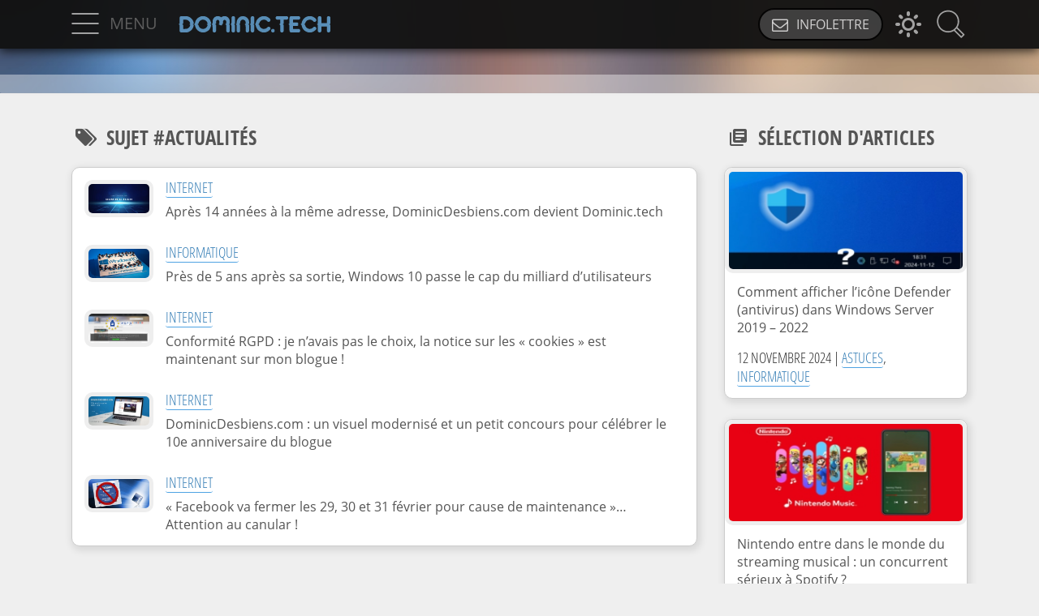

--- FILE ---
content_type: text/html; charset=UTF-8
request_url: https://dominic.tech/articles/tag/actualites/page/3/
body_size: 13336
content:
<!DOCTYPE html>
<html prefix="og: http://ogp.me/ns#" lang="fr-FR">
<head>
<meta charset="UTF-8">
<meta name="viewport" content="width=device-width, initial-scale=1">
<meta name="fediverse:creator" content="@dominic@qlub.social">
<meta name="fediverse:creator" content="@dominic@jasette.facil.services">
<link href="https://jasette.facil.services/@dominic" rel="me">
<link rel="icon" href="https://dominic.tech/favicon2024v2.ico" type="image/x-icon">
<title>Étiquette : actualités &#x2d; Page 3 &#x2d; Dominic.tech</title>

<!-- The SEO Framework : par Sybre Waaijer -->
<meta name="robots" content="max-snippet:-1,max-image-preview:large,max-video-preview:-1" />
<link rel="canonical" href="https://dominic.tech/articles/tag/actualites/page/3/" />
<link rel="prev" href="https://dominic.tech/articles/tag/actualites/page/3/page/2/" />
<link rel="next" href="https://dominic.tech/articles/tag/actualites/page/3/page/4/" />
<meta name="description" content="Des articles ax&eacute;s sur l&#039;actualit&eacute; technologique et informatique. Conf&eacute;rences et pr&eacute;sentations officielles de produits, &eacute;v&eacute;nements sp&eacute;ciaux&#8230;" />
<meta property="og:type" content="website" />
<meta property="og:locale" content="fr_FR" />
<meta property="og:site_name" content="Dominic.tech" />
<meta property="og:title" content="Étiquette : actualités &#x2d; Page 3" />
<meta property="og:description" content="Des articles ax&eacute;s sur l&#039;actualit&eacute; technologique et informatique. Conf&eacute;rences et pr&eacute;sentations officielles de produits, &eacute;v&eacute;nements sp&eacute;ciaux, communiqu&eacute;s et autres." />
<meta property="og:url" content="https://dominic.tech/articles/tag/actualites/page/3/" />
<meta name="twitter:card" content="summary_large_image" />
<meta name="twitter:title" content="Étiquette : actualités &#x2d; Page 3" />
<meta name="twitter:description" content="Des articles ax&eacute;s sur l&#039;actualit&eacute; technologique et informatique. Conf&eacute;rences et pr&eacute;sentations officielles de produits, &eacute;v&eacute;nements sp&eacute;ciaux, communiqu&eacute;s et autres." />
<meta name="google-site-verification" content="Wy0yvyLwdH6VDdV64YhTZDaybq_B6q3whDqwXUxVsn8" />
<script type="application/ld+json">{"@context":"https://schema.org","@graph":[{"@type":"WebSite","@id":"https://dominic.tech/#/schema/WebSite","url":"https://dominic.tech/","name":"Dominic.tech","description":"Blogue d&#039;actualités et astuces technologiques","inLanguage":"fr-FR","potentialAction":{"@type":"SearchAction","target":{"@type":"EntryPoint","urlTemplate":"https://dominic.tech/search/{search_term_string}/"},"query-input":"required name=search_term_string"},"publisher":{"@type":"Organization","@id":"https://dominic.tech/#/schema/Organization","name":"Dominic.tech","url":"https://dominic.tech/"}},{"@type":"CollectionPage","@id":"https://dominic.tech/articles/tag/actualites/page/3/","url":"https://dominic.tech/articles/tag/actualites/page/3/","name":"Étiquette : actualités &#x2d; Page 3 &#x2d; Dominic.tech","description":"Des articles ax&eacute;s sur l&#039;actualit&eacute; technologique et informatique. Conf&eacute;rences et pr&eacute;sentations officielles de produits, &eacute;v&eacute;nements sp&eacute;ciaux&#8230;","inLanguage":"fr-FR","isPartOf":{"@id":"https://dominic.tech/#/schema/WebSite"},"breadcrumb":{"@type":"BreadcrumbList","@id":"https://dominic.tech/#/schema/BreadcrumbList","itemListElement":[{"@type":"ListItem","position":1,"item":"https://dominic.tech/","name":"Dominic.tech"},{"@type":"ListItem","position":2,"name":"Étiquette : actualités"}]}}]}</script>
<!-- / The SEO Framework : par Sybre Waaijer | 6.59ms meta | 1.83ms boot -->

<link rel="alternate" type="application/rss+xml" title="Dominic.tech &raquo; Flux" href="https://dominic.tech/feed/" />
<link rel="alternate" type="application/rss+xml" title="Dominic.tech &raquo; Flux des commentaires" href="https://dominic.tech/comments/feed/" />
<style id='wp-img-auto-sizes-contain-inline-css'>
img:is([sizes=auto i],[sizes^="auto," i]){contain-intrinsic-size:3000px 1500px}
/*# sourceURL=wp-img-auto-sizes-contain-inline-css */
</style>
<style id='wp-emoji-styles-inline-css'>

	img.wp-smiley, img.emoji {
		display: inline !important;
		border: none !important;
		box-shadow: none !important;
		height: 1em !important;
		width: 1em !important;
		margin: 0 0.07em !important;
		vertical-align: -0.1em !important;
		background: none !important;
		padding: 0 !important;
	}
/*# sourceURL=wp-emoji-styles-inline-css */
</style>
<style id='classic-theme-styles-inline-css'>
/*! This file is auto-generated */
.wp-block-button__link{color:#fff;background-color:#32373c;border-radius:9999px;box-shadow:none;text-decoration:none;padding:calc(.667em + 2px) calc(1.333em + 2px);font-size:1.125em}.wp-block-file__button{background:#32373c;color:#fff;text-decoration:none}
/*# sourceURL=/wp-includes/css/classic-themes.min.css */
</style>
<link rel='stylesheet' id='style_main-css' href='https://dominic.tech/wp-content/themes/dominic.tech/assets/css/main.min.css' media='all' />
<link rel='stylesheet' id='style_medias-css' href='https://dominic.tech/wp-content/themes/dominic.tech/assets/css/mediaqueries.min.css' media='all' />
<link rel='stylesheet' id='style_scripts-css' href='https://dominic.tech/wp-content/themes/dominic.tech/assets/css/scripts.min.css' media='all' />
<script src="https://dominic.tech/wp-includes/js/jquery/jquery.min.js" id="jquery-core-js"></script>
<script src="https://dominic.tech/wp-content/themes/dominic.tech/assets/js/infinite-scroll.pkgd.min.js" id="infinite-scroll-js"></script>
<script src="https://dominic.tech/wp-content/themes/dominic.tech/assets/js/scripts.min.js" id="site_scripts-js"></script>
<script src="https://dominic.tech/wp-content/themes/dominic.tech/assets/js/functions.min.js" id="site_functions-js"></script>
<link rel="https://api.w.org/" href="https://dominic.tech/wp-json/" /><link rel="alternate" title="JSON" type="application/json" href="https://dominic.tech/wp-json/wp/v2/tags/325" /><style id='global-styles-inline-css'>
:root{--wp--preset--aspect-ratio--square: 1;--wp--preset--aspect-ratio--4-3: 4/3;--wp--preset--aspect-ratio--3-4: 3/4;--wp--preset--aspect-ratio--3-2: 3/2;--wp--preset--aspect-ratio--2-3: 2/3;--wp--preset--aspect-ratio--16-9: 16/9;--wp--preset--aspect-ratio--9-16: 9/16;--wp--preset--color--black: #000000;--wp--preset--color--cyan-bluish-gray: #abb8c3;--wp--preset--color--white: #ffffff;--wp--preset--color--pale-pink: #f78da7;--wp--preset--color--vivid-red: #cf2e2e;--wp--preset--color--luminous-vivid-orange: #ff6900;--wp--preset--color--luminous-vivid-amber: #fcb900;--wp--preset--color--light-green-cyan: #7bdcb5;--wp--preset--color--vivid-green-cyan: #00d084;--wp--preset--color--pale-cyan-blue: #8ed1fc;--wp--preset--color--vivid-cyan-blue: #0693e3;--wp--preset--color--vivid-purple: #9b51e0;--wp--preset--gradient--vivid-cyan-blue-to-vivid-purple: linear-gradient(135deg,rgb(6,147,227) 0%,rgb(155,81,224) 100%);--wp--preset--gradient--light-green-cyan-to-vivid-green-cyan: linear-gradient(135deg,rgb(122,220,180) 0%,rgb(0,208,130) 100%);--wp--preset--gradient--luminous-vivid-amber-to-luminous-vivid-orange: linear-gradient(135deg,rgb(252,185,0) 0%,rgb(255,105,0) 100%);--wp--preset--gradient--luminous-vivid-orange-to-vivid-red: linear-gradient(135deg,rgb(255,105,0) 0%,rgb(207,46,46) 100%);--wp--preset--gradient--very-light-gray-to-cyan-bluish-gray: linear-gradient(135deg,rgb(238,238,238) 0%,rgb(169,184,195) 100%);--wp--preset--gradient--cool-to-warm-spectrum: linear-gradient(135deg,rgb(74,234,220) 0%,rgb(151,120,209) 20%,rgb(207,42,186) 40%,rgb(238,44,130) 60%,rgb(251,105,98) 80%,rgb(254,248,76) 100%);--wp--preset--gradient--blush-light-purple: linear-gradient(135deg,rgb(255,206,236) 0%,rgb(152,150,240) 100%);--wp--preset--gradient--blush-bordeaux: linear-gradient(135deg,rgb(254,205,165) 0%,rgb(254,45,45) 50%,rgb(107,0,62) 100%);--wp--preset--gradient--luminous-dusk: linear-gradient(135deg,rgb(255,203,112) 0%,rgb(199,81,192) 50%,rgb(65,88,208) 100%);--wp--preset--gradient--pale-ocean: linear-gradient(135deg,rgb(255,245,203) 0%,rgb(182,227,212) 50%,rgb(51,167,181) 100%);--wp--preset--gradient--electric-grass: linear-gradient(135deg,rgb(202,248,128) 0%,rgb(113,206,126) 100%);--wp--preset--gradient--midnight: linear-gradient(135deg,rgb(2,3,129) 0%,rgb(40,116,252) 100%);--wp--preset--font-size--small: 13px;--wp--preset--font-size--medium: 20px;--wp--preset--font-size--large: 36px;--wp--preset--font-size--x-large: 42px;--wp--preset--spacing--20: 0.44rem;--wp--preset--spacing--30: 0.67rem;--wp--preset--spacing--40: 1rem;--wp--preset--spacing--50: 1.5rem;--wp--preset--spacing--60: 2.25rem;--wp--preset--spacing--70: 3.38rem;--wp--preset--spacing--80: 5.06rem;--wp--preset--shadow--natural: 6px 6px 9px rgba(0, 0, 0, 0.2);--wp--preset--shadow--deep: 12px 12px 50px rgba(0, 0, 0, 0.4);--wp--preset--shadow--sharp: 6px 6px 0px rgba(0, 0, 0, 0.2);--wp--preset--shadow--outlined: 6px 6px 0px -3px rgb(255, 255, 255), 6px 6px rgb(0, 0, 0);--wp--preset--shadow--crisp: 6px 6px 0px rgb(0, 0, 0);}:where(.is-layout-flex){gap: 0.5em;}:where(.is-layout-grid){gap: 0.5em;}body .is-layout-flex{display: flex;}.is-layout-flex{flex-wrap: wrap;align-items: center;}.is-layout-flex > :is(*, div){margin: 0;}body .is-layout-grid{display: grid;}.is-layout-grid > :is(*, div){margin: 0;}:where(.wp-block-columns.is-layout-flex){gap: 2em;}:where(.wp-block-columns.is-layout-grid){gap: 2em;}:where(.wp-block-post-template.is-layout-flex){gap: 1.25em;}:where(.wp-block-post-template.is-layout-grid){gap: 1.25em;}.has-black-color{color: var(--wp--preset--color--black) !important;}.has-cyan-bluish-gray-color{color: var(--wp--preset--color--cyan-bluish-gray) !important;}.has-white-color{color: var(--wp--preset--color--white) !important;}.has-pale-pink-color{color: var(--wp--preset--color--pale-pink) !important;}.has-vivid-red-color{color: var(--wp--preset--color--vivid-red) !important;}.has-luminous-vivid-orange-color{color: var(--wp--preset--color--luminous-vivid-orange) !important;}.has-luminous-vivid-amber-color{color: var(--wp--preset--color--luminous-vivid-amber) !important;}.has-light-green-cyan-color{color: var(--wp--preset--color--light-green-cyan) !important;}.has-vivid-green-cyan-color{color: var(--wp--preset--color--vivid-green-cyan) !important;}.has-pale-cyan-blue-color{color: var(--wp--preset--color--pale-cyan-blue) !important;}.has-vivid-cyan-blue-color{color: var(--wp--preset--color--vivid-cyan-blue) !important;}.has-vivid-purple-color{color: var(--wp--preset--color--vivid-purple) !important;}.has-black-background-color{background-color: var(--wp--preset--color--black) !important;}.has-cyan-bluish-gray-background-color{background-color: var(--wp--preset--color--cyan-bluish-gray) !important;}.has-white-background-color{background-color: var(--wp--preset--color--white) !important;}.has-pale-pink-background-color{background-color: var(--wp--preset--color--pale-pink) !important;}.has-vivid-red-background-color{background-color: var(--wp--preset--color--vivid-red) !important;}.has-luminous-vivid-orange-background-color{background-color: var(--wp--preset--color--luminous-vivid-orange) !important;}.has-luminous-vivid-amber-background-color{background-color: var(--wp--preset--color--luminous-vivid-amber) !important;}.has-light-green-cyan-background-color{background-color: var(--wp--preset--color--light-green-cyan) !important;}.has-vivid-green-cyan-background-color{background-color: var(--wp--preset--color--vivid-green-cyan) !important;}.has-pale-cyan-blue-background-color{background-color: var(--wp--preset--color--pale-cyan-blue) !important;}.has-vivid-cyan-blue-background-color{background-color: var(--wp--preset--color--vivid-cyan-blue) !important;}.has-vivid-purple-background-color{background-color: var(--wp--preset--color--vivid-purple) !important;}.has-black-border-color{border-color: var(--wp--preset--color--black) !important;}.has-cyan-bluish-gray-border-color{border-color: var(--wp--preset--color--cyan-bluish-gray) !important;}.has-white-border-color{border-color: var(--wp--preset--color--white) !important;}.has-pale-pink-border-color{border-color: var(--wp--preset--color--pale-pink) !important;}.has-vivid-red-border-color{border-color: var(--wp--preset--color--vivid-red) !important;}.has-luminous-vivid-orange-border-color{border-color: var(--wp--preset--color--luminous-vivid-orange) !important;}.has-luminous-vivid-amber-border-color{border-color: var(--wp--preset--color--luminous-vivid-amber) !important;}.has-light-green-cyan-border-color{border-color: var(--wp--preset--color--light-green-cyan) !important;}.has-vivid-green-cyan-border-color{border-color: var(--wp--preset--color--vivid-green-cyan) !important;}.has-pale-cyan-blue-border-color{border-color: var(--wp--preset--color--pale-cyan-blue) !important;}.has-vivid-cyan-blue-border-color{border-color: var(--wp--preset--color--vivid-cyan-blue) !important;}.has-vivid-purple-border-color{border-color: var(--wp--preset--color--vivid-purple) !important;}.has-vivid-cyan-blue-to-vivid-purple-gradient-background{background: var(--wp--preset--gradient--vivid-cyan-blue-to-vivid-purple) !important;}.has-light-green-cyan-to-vivid-green-cyan-gradient-background{background: var(--wp--preset--gradient--light-green-cyan-to-vivid-green-cyan) !important;}.has-luminous-vivid-amber-to-luminous-vivid-orange-gradient-background{background: var(--wp--preset--gradient--luminous-vivid-amber-to-luminous-vivid-orange) !important;}.has-luminous-vivid-orange-to-vivid-red-gradient-background{background: var(--wp--preset--gradient--luminous-vivid-orange-to-vivid-red) !important;}.has-very-light-gray-to-cyan-bluish-gray-gradient-background{background: var(--wp--preset--gradient--very-light-gray-to-cyan-bluish-gray) !important;}.has-cool-to-warm-spectrum-gradient-background{background: var(--wp--preset--gradient--cool-to-warm-spectrum) !important;}.has-blush-light-purple-gradient-background{background: var(--wp--preset--gradient--blush-light-purple) !important;}.has-blush-bordeaux-gradient-background{background: var(--wp--preset--gradient--blush-bordeaux) !important;}.has-luminous-dusk-gradient-background{background: var(--wp--preset--gradient--luminous-dusk) !important;}.has-pale-ocean-gradient-background{background: var(--wp--preset--gradient--pale-ocean) !important;}.has-electric-grass-gradient-background{background: var(--wp--preset--gradient--electric-grass) !important;}.has-midnight-gradient-background{background: var(--wp--preset--gradient--midnight) !important;}.has-small-font-size{font-size: var(--wp--preset--font-size--small) !important;}.has-medium-font-size{font-size: var(--wp--preset--font-size--medium) !important;}.has-large-font-size{font-size: var(--wp--preset--font-size--large) !important;}.has-x-large-font-size{font-size: var(--wp--preset--font-size--x-large) !important;}
/*# sourceURL=global-styles-inline-css */
</style>
</head>

<body>
<script>
  (function() {
    const userPreference = localStorage.getItem('dark-mode');
    if (userPreference === null) {
        // Applique la préférence système
        const systemPrefersDark = window.matchMedia('(prefers-color-scheme: dark)').matches;
        if (systemPrefersDark) {
            document.documentElement.classList.add('darkMode');
        }
    } else {
        // Applique la préférence utilisateur
        if (userPreference === 'true') {
            document.documentElement.classList.add('darkMode');
        }
    }
  })();
</script>
<div id="container">
	<!-- Permet d'assombrir la page quand menu ouvert -->
	<div class="menuSearchCanvas"></div>
	
	<div id="menuSearchContainer">
			<div class="menuWrapper">
			<ul class="menuCats">
				<li>
					<ul>
							<li class="cat-item cat-item-746"><a href="https://dominic.tech/blogue/guides-astuces/"><span><i class="iconAstuces"></i></span> Astuces</a>
</li>
	<li class="cat-item cat-item-12"><a href="https://dominic.tech/blogue/divertissement/"><span><i class="iconDivertissement"></i></span> Divertissement</a>
</li>
	<li class="cat-item cat-item-3"><a href="https://dominic.tech/blogue/informatique/"><span><i class="iconInformatique"></i></span> Informatique</a>
</li>
	<li class="cat-item cat-item-1"><a href="https://dominic.tech/blogue/internet/"><span><i class="iconInternet"></i></span> Internet</a>
</li>
	<li class="cat-item cat-item-648"><a href="https://dominic.tech/blogue/mobilite/"><span><i class="iconMobilite"></i></span> Mobilité</a>
</li>
	<li class="cat-item cat-item-11"><a href="https://dominic.tech/blogue/opinions/"><span><i class="iconOpinions"></i></span> Opinions</a>
</li>
	<li class="cat-item cat-item-4"><a href="https://dominic.tech/blogue/technologie-sciences/"><span><i class="iconTechno"></i></span> Techno &amp; Sciences</a>
</li>
					</ul>
				</li>
			</ul>
			<ul class="menuPages">
				<li><a href="/presentation.html" title="En savoir plus sur moi"><span><i class="iconAboutMe"></i></span>À propos de moi</a></li>
				<li><a href="/contact.html" title="Me contacter"><span><i class="iconContact"></i></span>Me contacter</a></li>
				<li><a data-fancybox="inscriptionInfolettre" data-preload="false" data-width="480" data-height="600" href="https://inscription.kessel.media/dominictech/iframe" title="Abonnement à l'infolettre"><span><i class="iconMail"></i></span>Abonnement à l'infolettre</a></li>
				<li><a href="/politique-de-confidentialite.html" title="Consulter la politique de confidentialité"><span><i class="iconPrivacy"></i></span>Politique de confidentialité</a></li>
				<li><a href="/articles/guide-des-podcasts-techno-geeks-quebecois.html" title="Consulter la politique de confidentialité"><span><i class="iconPodcasts"></i></span>Podcasts techno québécois</a></li>
			</ul>
			
			<div id="menuMS">
					<ul>
					<li><a href="https://dominic.tech/fluxrss.html" target="_blank" title="Flux RSS"><i class="iconRSS"></i></a></li>
					<li><a rel="me" href="https://bsky.app/profile/dominic.tech" target="_blank" title="Bluesky"><i class="iconBluesky"></i></a></li>
					<li><a rel="me" href="https://www.linkedin.com/in/dominicdesbiens" target="_blank" title="LinkedIn"><i class="iconLinkedin"></i></a></li>
					<li><a rel="me" href="https://qlub.social/@dominic" target="_blank" title="Mastodon"><i class="iconMastodon"></i></a></li>
					<li><a rel="me" href="https://www.youtube.com/@Dominic_Tech" target="_blank" title="YouTube"><i class="iconYoutube"></i></a></li>
					</ul>
			</div>

			<div id="menuFooter">
				<p>Copyright 2025 © Dominic.tech.<br>Tous droits réservés.</p>
			</div>
		</div>			<div id="fixedSearch">
			<div class="searchWrapper">
				<div id="searchFormWrapper">

					<form method="get" id="searchForm" action="https://dominic.tech/">
						<input type="text" name="s" placeholder="Rechercher">
						<button>
							
						<svg class="svg-icon" viewBox="0 0 20 20">
						<path d="M12.522,10.4l-3.559,3.562c-0.172,0.173-0.451,0.176-0.625,0c-0.173-0.173-0.173-0.451,0-0.624l3.248-3.25L8.161,6.662c-0.173-0.173-0.173-0.452,0-0.624c0.172-0.175,0.451-0.175,0.624,0l3.738,3.736C12.695,9.947,12.695,10.228,12.522,10.4 M18.406,10c0,4.644-3.764,8.406-8.406,8.406c-4.644,0-8.406-3.763-8.406-8.406S5.356,1.594,10,1.594C14.643,1.594,18.406,5.356,18.406,10M17.521,10c0-4.148-3.374-7.521-7.521-7.521c-4.148,0-7.521,3.374-7.521,7.521c0,4.147,3.374,7.521,7.521,7.521C14.147,17.521,17.521,14.147,17.521,10"></path>
						</svg>
						</button>
					</form>

				</div>

			</div>
		</div>	</div>
	
	<header>
		<div id="top">
				<!-- La Top bar fixe -->
		<div id="headerTopBar" class="">
			<div class="topBarWrapper">
			<!-- Bouton du menu mobile -->
				<div id="menuButtonContainer">
					<div class="menuButtonToggle">
						<div class="menuButtonBar buttonBarTop"></div>
						<div class="menuButtonBar buttonBarMiddle"></div>
						<div class="menuButtonBar buttonBarBottom"></div>
					</div>
					<span class="headerMenuText">Menu</span>
				</div>
				<div id="headerGoHome">
					<div id="headerLogo"><a href="/"><svg fill-rule="evenodd" clip-rule="evenodd" image-rendering="optimizeQuality" shape-rendering="geometricPrecision" text-rendering="geometricPrecision" version="1.1" viewBox="0 0 2395 256">
  <path d="M33.5-.5h101c41.76 9.136 72.927 32.469 93.5 70 6.501 14.336 10.668 29.336 12.5 45-.348 2.197-1.348 4.03-3 5.5a121.345 121.345 0 0 1-13 7 129.073 129.073 0 0 0 13 8c1.51 1.35 2.51 3.018 3 5-7.153 49.475-33.153 85.142-78 107-8.893 3.578-17.893 6.411-27 8.5h-101c-8.314-3.482-14.147-9.482-17.5-18a2618.84 2618.84 0 0 1-2-99 42.476 42.476 0 0 0-15.5-10v-2a42.476 42.476 0 0 0 15.5-10l1-93c1.708-11.109 7.541-19.109 17.5-24Zm39 56c16.67-.167 33.337 0 50 .5 26.635 4.294 45.468 18.794 56.5 43.5 2.599 5.778 3.932 11.778 4 18a204.718 204.718 0 0 1-14.5 10c3.832 2.75 7.832 5.25 12 7.5a25.513 25.513 0 0 1 4 4.5c-4.75 23.247-17.416 40.747-38 52.5a84.663 84.663 0 0 1-22 7 536.311 536.311 0 0 1-52 1.5c.167-20.67 0-41.336-.5-62a6.977 6.977 0 0 0-2.5-3.5 129.129 129.129 0 0 1-13-8c6.194-2.166 11.36-5.666 15.5-10.5.5-20.33.667-40.664.5-61Z" fill="#6eb3e8" opacity=".957"/>
  <path d="M363.5-.5h46c51.541 12.035 85.374 43.368 101.5 94a250.193 250.193 0 0 1 3.5 19.5c.092 2.814-.908 5.147-3 7a110.979 110.979 0 0 1-12 7.5 49.335 49.335 0 0 1 14.5 10c-5.223 53.6-32.723 90.766-82.5 111.5a280.474 280.474 0 0 1-22 6.5h-46c-51.14-11.967-84.972-42.967-101.5-93a139.155 139.155 0 0 1-4-23c-5.052-5.112-10.885-9.112-17.5-12a91.81 91.81 0 0 0 16.5-11c9.926-62.42 45.426-101.42 106.5-117Zm12 55c43.853-2.251 71.52 17.749 83 60a25.232 25.232 0 0 1-3 5.5l-13 7.5 13 7.5c1.652 1.47 2.652 3.303 3 5.5-9.306 37.637-33.306 57.971-72 61-31.628-1.392-54.128-16.392-67.5-45a92.1 92.1 0 0 1-5-18 62.429 62.429 0 0 0-16.5-11l13-7.5a23.65 23.65 0 0 0 3-3.5c7.773-33.773 28.44-54.44 62-62Z" fill="#6eb3e8" opacity=".952"/>
  <path d="M600.5-.5h36c13.013 3.84 25.013 9.84 36 18 10.72-8.693 22.72-14.693 36-18h35c33.417 9.585 54.584 31.251 63.5 65a362.285 362.285 0 0 1 1 52 6.978 6.978 0 0 1-2.5 3.5 140.089 140.089 0 0 1-12 7.5 114.271 114.271 0 0 1 14.5 10 2400.05 2400.05 0 0 1 0 98c-2.84 9.387-8.674 16.053-17.5 20h-21c-8.887-4.392-14.72-11.392-17.5-21l-1-96a62.429 62.429 0 0 0-16.5-11 91.81 91.81 0 0 0 16.5-11 361.07 361.07 0 0 0 0-38c-4.838-15.508-15.338-22.008-31.5-19.5-10.11 3.776-16.276 10.943-18.5 21.5l-1 36c-1.167 2.5-3 4.333-5.5 5.5l-12 6c4.079 1.745 6.745 4.745 8 9-1.26 3.147-3.593 5.147-7 6-7.333 3.333-14.667 3.333-22 0a232.118 232.118 0 0 0-33-15.5 79.629 79.629 0 0 0 14.5-11c.667-13 .667-26 0-39-5.356-14.766-15.856-20.932-31.5-18.5-9.26 3.592-15.425 10.091-18.5 19.5l-1 38c-4.14 4.834-9.306 8.334-15.5 10.5 4.166 2.917 8.5 5.584 13 8a6.978 6.978 0 0 1 2.5 3.5c.667 31.667.667 63.333 0 95-1.897 10.165-7.397 17.498-16.5 22h-22c-7.835-4.674-13.335-11.341-16.5-20l-1-97a62.429 62.429 0 0 0-16.5-11 91.81 91.81 0 0 0 16.5-11l1-43c5.676-38.163 26.843-62.83 63.5-74Zm252 0h21c8.568 4.074 14.068 10.74 16.5 20 .667 32.333.667 64.667 0 97a6.978 6.978 0 0 1-2.5 3.5 140.089 140.089 0 0 1-12 7.5 114.271 114.271 0 0 1 14.5 10 2400.05 2400.05 0 0 1 0 98c-2.432 9.259-7.932 15.926-16.5 20h-21c-8.457-4.295-14.29-10.962-17.5-20l-1-97a62.429 62.429 0 0 0-16.5-11 91.81 91.81 0 0 0 16.5-11l1-97c3.21-9.038 9.043-15.705 17.5-20Z" fill="#6eb3e8" opacity=".954"/>
  <path d="M1000.5-.5h29c40.57 7.395 67.4 30.728 80.5 70a167.683 167.683 0 0 1 3 47 7.014 7.014 0 0 1-2.5 3.5c-4.33 2.5-8.67 5-13 7.5 4.32 2.496 8.66 4.996 13 7.5a7.014 7.014 0 0 1 2.5 3.5c.67 31.667.67 63.333 0 95-1.54 10.363-7.04 17.696-16.5 22h-21c-8.16-3.999-13.66-10.332-16.5-19-.33-32.667-.67-65.333-1-98a62.494 62.494 0 0 0-16.5-11 91.668 91.668 0 0 0 16.5-11c2.42-15.491.08-30.158-7-44-15.45-18.57-34.28-23.07-56.5-13.5-11.364 6.36-18.53 15.86-21.5 28.5a310.049 310.049 0 0 0-2 29 6.978 6.978 0 0 1-2.5 3.5 140.089 140.089 0 0 1-12 7.5 114.271 114.271 0 0 1 14.5 10 2499 2499 0 0 1 0 100c-3.27 8.102-8.77 14.102-16.5 18h-21c-8.155-3.991-13.655-10.324-16.5-19l-1-98a62.429 62.429 0 0 0-16.5-11 91.81 91.81 0 0 0 16.5-11c-3.987-44.847 12.513-79.68 49.5-104.5 11.11-6.09 22.778-10.257 35-12.5Z" fill="#6eb3e8" opacity=".95"/>
  <path d="M1155.5-.5h22c3.19 2.19 6.35 4.524 9.5 7 2.5 3.002 4.5 6.335 6 10a728.908 728.908 0 0 1 1.5 52.5c-.17 15.833-.33 31.667-.5 47.5a7.014 7.014 0 0 1-2.5 3.5 141.028 141.028 0 0 1-12 7.5c5.09 2.963 9.93 6.296 14.5 10 .67 32 .67 64 0 96-1.89 10.148-7.39 17.48-16.5 22h-22c-9.47-5.246-15.3-13.246-17.5-24-.33-31-.67-62-1-93a39.027 39.027 0 0 0-4.5-4.5 103.59 103.59 0 0 1-12-6.5 62.494 62.494 0 0 0 16.5-11c.33-30.667.67-61.333 1-92 1.78-11.264 7.61-19.597 17.5-25Z" fill="#6eb3e8" opacity=".941"/>
  <path d="M1322.5-.5h46c28.37 6.19 52.53 19.856 72.5 41 9.76 11.32 11.09 23.653 4 37-10.77 12.235-23.61 15.069-38.5 8.5-27.4-33.081-60.4-40.081-99-21-10.17 6.167-18.33 14.333-24.5 24.5a157.375 157.375 0 0 0-12 29 107.727 107.727 0 0 1-14.5 9 62.494 62.494 0 0 1 16.5 11c6.33 31.328 24.83 51.495 55.5 60.5 31.01 5.667 56.34-3.666 76-28 15.14-8.441 28.64-6.274 40.5 6.5a22.656 22.656 0 0 1 4 8c2.44 10.634.1 19.967-7 28-20.29 21.468-44.79 35.468-73.5 42h-46c-61.08-15.58-96.58-54.58-106.5-117a62.494 62.494 0 0 0-16.5-11 62.494 62.494 0 0 0 16.5-11c9.95-62.445 45.45-101.445 106.5-117Z" fill="#6eb3e8" opacity=".951"/>
  <path d="M1548.5-.5h165c14.05 7.438 19.55 19.104 16.5 35-3.14 9.807-9.64 16.307-19.5 19.5-17.33.5-34.66.667-52 .5.17 21.003 0 42.003-.5 63a114.414 114.414 0 0 1-14.5 10 49.309 49.309 0 0 1 14.5 10c.67 33 .67 66 0 99-2.9 8.724-8.4 15.058-16.5 19h-22c-7.51-4.303-12.67-10.636-15.5-19-.33-32-.67-64-1-96a17.785 17.785 0 0 0-4.5-5.5c-4.33-2.5-8.67-5-13-7.5 4.33-2.5 8.67-5 13-7.5a17.785 17.785 0 0 0 4.5-5.5c.5-19.997.67-39.997.5-60-17.34.167-34.67 0-52-.5-16.1-5.826-22.6-17.326-19.5-34.5 2.43-9.26 7.93-15.926 16.5-20Z" fill="#6eb3e8" opacity=".972"/>
  <path d="M1766.5-.5h136c14.99 8.42 20.15 21.086 15.5 38-3.65 8.322-9.82 13.822-18.5 16.5-31.66.5-63.33.667-95 .5v44c22.67-.167 45.34 0 68 .5 8.95 2.622 14.95 8.29 18 17-.49 2.503-1.82 4.503-4 6l-9 5.5c5.29 2.629 9.62 6.296 13 11-3.2 6.696-8.2 11.529-15 14.5a865.87 865.87 0 0 1-71 1.5v46c31.67-.167 63.34 0 95 .5 15.93 6.022 22.43 17.522 19.5 34.5-2.44 9.267-7.94 15.934-16.5 20h-135c-9.37-4.35-15.2-11.684-17.5-22-.33-31.333-.67-62.667-1-94-1.5-2.167-3.33-4-5.5-5.5a53.653 53.653 0 0 1-12-7c7.23-2.352 13.06-6.518 17.5-12.5.33-31 .67-62 1-93 2.35-9.83 7.85-17.164 16.5-22Z" fill="#6eb3e8" opacity=".969"/>
  <path d="M2047.5-.5h45c28.37 6.19 52.53 19.856 72.5 41 8.04 8.083 10.71 17.75 8 29-8.96 18.657-23.13 24.157-42.5 16.5-27.4-33.081-60.4-40.081-99-21-18.89 12.576-30.72 30.076-35.5 52.5a75.502 75.502 0 0 1-15.5 10c6.41 2.29 11.91 5.957 16.5 11 7.17 33.833 27.67 54.333 61.5 61.5 28.86 3.386 52.2-6.281 70-29 15.14-8.441 28.64-6.274 40.5 6.5a22.656 22.656 0 0 1 4 8c2.44 10.634.1 19.967-7 28-20 21.914-44.5 35.914-73.5 42h-46c-61.47-15.651-96.97-54.984-106.5-118a429.616 429.616 0 0 0-16.5-10.5c6.26-2.377 11.76-5.877 16.5-10.5 10.09-62.911 45.92-101.911 107.5-117Z" fill="#6eb3e8" opacity=".952"/>
  <path d="M2215.5-.5h22c8.66 4.847 14.16 12.18 16.5 22 .5 28.665.67 57.331.5 86h85c-.17-28.669 0-57.335.5-86 2.29-9.78 7.79-17.114 16.5-22h20c8.76 3.755 14.76 10.088 18 19v99a59.847 59.847 0 0 1-15 10 59.847 59.847 0 0 1 15 10v98c-3.53 8.86-9.53 15.527-18 20h-20c-9.11-4.52-14.61-11.852-16.5-22-.5-22.998-.67-45.998-.5-69h-85c.17 23.336 0 46.67-.5 70-2.18 9.727-7.68 16.727-16.5 21h-23c-8.56-4.066-14.06-10.733-16.5-20-.33-32-.67-64-1-96a7.014 7.014 0 0 0-2.5-3.5c-4.87-2.597-9.54-5.43-14-8.5 4.63-2.986 9.3-5.986 14-9a12.42 12.42 0 0 0 2.5-4c.33-32 .67-64 1-96 2.93-9.092 8.76-15.425 17.5-19Z" fill="#6eb3e8" opacity=".968"/>
  <path d="M1498.5 255.5h-21c-17.18-10.05-21.68-24.382-13.5-43 12.17-14.54 26.34-16.708 42.5-6.5 10.93 11.475 12.77 24.308 5.5 38.5-3.82 4.667-8.32 8.334-13.5 11Z" fill="#6eb3e8" opacity=".925"/>
</svg>
</a></div>
				</div>
				
				<div id="headerTopBarRight">
					<a id="topbarNewsletter" data-fancybox="inscriptionInfolettre" data-preload="true" data-width="480" data-height="600" href="https://inscription.kessel.media/dominictech/iframe" title="Inscription Infolettre"><i class="iconMail"></i>INFOLETTRE</a>
					<span id="toggleTheme" class="themeModeIcon" title="Choisir le thème du site"><i class="iconThemeMode"></i></span>
					
					<a href="#" class="topbarSearchIcon" title="Recherche">
					<svg class="svg-icon" viewBox="0 0 20 20"><path d="M18.125,15.804l-4.038-4.037c0.675-1.079,1.012-2.308,1.01-3.534C15.089,4.62,12.199,1.75,8.584,1.75C4.815,1.75,1.982,4.726,2,8.286c0.021,3.577,2.908,6.549,6.578,6.549c1.241,0,2.417-0.347,3.44-0.985l4.032,4.026c0.167,0.166,0.43,0.166,0.596,0l1.479-1.478C18.292,16.234,18.292,15.968,18.125,15.804 M8.578,13.99c-3.198,0-5.716-2.593-5.733-5.71c-0.017-3.084,2.438-5.686,5.74-5.686c3.197,0,5.625,2.493,5.64,5.624C14.242,11.548,11.621,13.99,8.578,13.99 M16.349,16.981l-3.637-3.635c0.131-0.11,0.721-0.695,0.876-0.884l3.642,3.639L16.349,16.981z"></path></svg>
					</a>
				</div>
			</div>
		</div>		</div>
		<div id="topBottomBar"></div>
	</header>	<div id="middle">
		<div class="wrapper">
						<aside>
								
				<p class="sidebarHn"><i class="iconExplore"></i>Sélection d'articles</p>
				<div id="sidebarNews">
								
					<div class="newsOverviewSidebar">
						<a href="https://dominic.tech/articles/comment-afficher-icone-defender-antivirus-dans-windows-server.html" class="linkReset"><img width="273" height="130" src="https://dominic.tech/wp-content/uploads/2024/11/windows-server-defender-icon-273x130.jpg" class="attachment-thumbnails-list size-thumbnails-list wp-post-image" alt="Icône Defender disparue de la barre système" decoding="async" /></a>
						<div class="newsContentRight">
							<a href="https://dominic.tech/articles/comment-afficher-icone-defender-antivirus-dans-windows-server.html" class="linkReset"><span>Comment afficher l&rsquo;icône Defender (antivirus) dans Windows Server 2019 &#8211; 2022</span></a>
						
							<div class="postCaption">12 novembre 2024 |
							<a href="https://dominic.tech/blogue/guides-astuces/" title="Voir tous les articles dans Astuces">Astuces</a>, <a href="https://dominic.tech/blogue/informatique/" title="Voir tous les articles dans Informatique">Informatique</a>							</div>
						</div>
						
					</div>
								
					<div class="newsOverviewSidebar">
						<a href="https://dominic.tech/articles/nintendo-dans-le-monde-du-streaming-musical-concurrent-serieux-spotify.html" class="linkReset"><img width="273" height="130" src="https://dominic.tech/wp-content/uploads/2024/11/nintendo-music-banniere-273x130.jpg" class="attachment-thumbnails-list size-thumbnails-list wp-post-image" alt="Bannière officielle Nintendo Music" decoding="async" /></a>
						<div class="newsContentRight">
							<a href="https://dominic.tech/articles/nintendo-dans-le-monde-du-streaming-musical-concurrent-serieux-spotify.html" class="linkReset"><span>Nintendo entre dans le monde du streaming musical : un concurrent sérieux à Spotify ?</span></a>
						
							<div class="postCaption">4 novembre 2024 |
							<a href="https://dominic.tech/blogue/divertissement/" title="Voir tous les articles dans Divertissement">Divertissement</a>							</div>
						</div>
						
					</div>
								
					<div class="newsOverviewSidebar">
						<a href="https://dominic.tech/articles/spotify-et-son-car-thing-exemple-pas-ecologique-high-tech.html" class="linkReset"><img width="273" height="130" src="https://dominic.tech/wp-content/uploads/2024/06/spotify-car-thing-1-273x130.jpg" class="attachment-thumbnails-list size-thumbnails-list wp-post-image" alt="Le Car Thing de Spotify" decoding="async" /></a>
						<div class="newsContentRight">
							<a href="https://dominic.tech/articles/spotify-et-son-car-thing-exemple-pas-ecologique-high-tech.html" class="linkReset"><span>Spotify et son « Car Thing » : l&rsquo;exemple pas très écologique des entreprises high-tech</span></a>
						
							<div class="postCaption">7 juin 2024 |
							<a href="https://dominic.tech/blogue/opinions/" title="Voir tous les articles dans Opinions">Opinions</a>, <a href="https://dominic.tech/blogue/technologie-sciences/" title="Voir tous les articles dans Techno &amp; Sciences">Techno &amp; Sciences</a>							</div>
						</div>
						
					</div>
								
					<div class="newsOverviewSidebar">
						<a href="https://dominic.tech/articles/extensions-firefox-android-raison-de-plus-utiliser-alternative-de-chrome.html" class="linkReset"><img width="273" height="130" src="https://dominic.tech/wp-content/uploads/2023/12/cover-firefox-extensions-android-273x130.png" class="attachment-thumbnails-list size-thumbnails-list wp-post-image" alt="Menu des extensions Firefox sur Android" decoding="async" /></a>
						<div class="newsContentRight">
							<a href="https://dominic.tech/articles/extensions-firefox-android-raison-de-plus-utiliser-alternative-de-chrome.html" class="linkReset"><span>Les extensions dans Firefox sur Android, une raison de plus d&rsquo;utiliser l&rsquo;alternative à Google Chrome</span></a>
						
							<div class="postCaption">20 décembre 2023 |
							<a href="https://dominic.tech/blogue/mobilite/" title="Voir tous les articles dans Mobilité">Mobilité</a>							</div>
						</div>
						
					</div>
								
					<div class="newsOverviewSidebar">
						<a href="https://dominic.tech/articles/foxit-reader-nimprime-plus-et-resulte-une-page-blanche-solution.html" class="linkReset"><img width="273" height="130" src="https://dominic.tech/wp-content/uploads/2023/08/foxit-reader-blank-printv2-273x130.png" class="attachment-thumbnails-list size-thumbnails-list wp-post-image" alt="Image d&#039;introtuction montrant Foxit Reader et une icône de page blanche" decoding="async" /></a>
						<div class="newsContentRight">
							<a href="https://dominic.tech/articles/foxit-reader-nimprime-plus-et-resulte-une-page-blanche-solution.html" class="linkReset"><span>Foxit Reader n&rsquo;imprime plus et résulte une page blanche ? Solution&#8230;</span></a>
						
							<div class="postCaption">30 août 2023 |
							<a href="https://dominic.tech/blogue/guides-astuces/" title="Voir tous les articles dans Astuces">Astuces</a>, <a href="https://dominic.tech/blogue/informatique/" title="Voir tous les articles dans Informatique">Informatique</a>							</div>
						</div>
						
					</div>
								
				</div>
								<div id="sidebarStick">
				
				<p class="sidebarHn"><i class="iconTags"></i>Mots-clics populaires</p>
				<div id="sidebarTags">
				<ul><li><a href="https://dominic.tech/articles/tag/mobilite/">#mobilité</a></li><li><a href="https://dominic.tech/articles/tag/applications/">#applications</a></li><li><a href="https://dominic.tech/articles/tag/chroniques/">#chroniques</a></li><li><a href="https://dominic.tech/articles/tag/jeux/">#jeux</a></li><li><a href="https://dominic.tech/articles/tag/apple/">#apple</a></li><li><a href="https://dominic.tech/articles/tag/reseaux-sociaux/">#réseaux sociaux</a></li><li><a href="https://dominic.tech/articles/tag/informatique/">#informatique</a></li><li><a href="https://dominic.tech/articles/tag/smartphones/">#smartphones</a></li><li><a href="https://dominic.tech/articles/tag/android/">#android</a></li><li><a href="https://dominic.tech/articles/tag/google/">#google</a></li><li><a href="https://dominic.tech/articles/tag/ios/">#ios</a></li><li><a href="https://dominic.tech/articles/tag/iphone/">#iphone</a></li><li><a href="https://dominic.tech/articles/tag/microsoft/">#microsoft</a></li><li><a href="https://dominic.tech/articles/tag/facebook/">#facebook</a></li><li><a href="https://dominic.tech/articles/tag/astuces/">#astuces</a></li><li><a href="https://dominic.tech/articles/tag/telephonie/">#téléphonie</a></li><li><a href="https://dominic.tech/articles/tag/web/">#web</a></li><li><a href="https://dominic.tech/articles/tag/ipad/">#ipad</a></li></ul>				</div>
					
										<div id="sidebarBlogs">
						<div class="sidebarBlog sbPodcasts">
						<a href="/articles/guide-des-podcasts-techno-geeks-quebecois.html">
						<img src="https://dominic.tech/wp-content/themes/dominic.tech/assets/images/logo-podcast.jpg" alt="Guide de Podcasts technos">
							<span class="sbBlogTitle">Guide Podcasts</span>
							<span class="sbBlogCat">Technologie</span>
							<span class="arrow">&gt;</span>
							</a> 
						</div>
					</div>
									
				</div>
			</aside>			<div id="content">
				<p class="contentHn"><i class="iconTags"></i>Sujet #actualités</p>
				<div class="relatedPosts">
									<div class="relatedPostsBox">
						<a href="https://dominic.tech/articles/apres-14-annees-meme-adresse-dominicdesbiens-devient-dominic-tech.html"><img width="273" height="130" src="https://dominic.tech/wp-content/uploads/2022/06/nouveau-dominic-tech-273x130.jpg" class="attachment-thumbnails-list size-thumbnails-list wp-post-image" alt="Changement d&#039;adresse : Dominic.tech" decoding="async" /></a>
						<div class="newsContentRight">
							<div class="postCaption">
								<a href="https://dominic.tech/blogue/internet/" title="Voir tous les articles dans Internet">Internet</a>							</div>
							<a href="https://dominic.tech/articles/apres-14-annees-meme-adresse-dominicdesbiens-devient-dominic-tech.html"><h4>Après 14 années à la même adresse, DominicDesbiens.com devient Dominic.tech</h4></a>
						</div>
					</div>
									<div class="relatedPostsBox">
						<a href="https://dominic.tech/articles/5-ans-apres-sa-sortie-windows-10-passe-le-milliard-utilisateurs.html"><img width="273" height="130" src="https://dominic.tech/wp-content/uploads/2020/03/windows-10-milliard-utilisateurs-273x130.jpg" class="attachment-thumbnails-list size-thumbnails-list wp-post-image" alt="1 milliard d&#039;utilisateurs" decoding="async" /></a>
						<div class="newsContentRight">
							<div class="postCaption">
								<a href="https://dominic.tech/blogue/informatique/" title="Voir tous les articles dans Informatique">Informatique</a>							</div>
							<a href="https://dominic.tech/articles/5-ans-apres-sa-sortie-windows-10-passe-le-milliard-utilisateurs.html"><h4>Près de 5 ans après sa sortie, Windows 10 passe le cap du milliard d&rsquo;utilisateurs</h4></a>
						</div>
					</div>
									<div class="relatedPostsBox">
						<a href="https://dominic.tech/articles/conformite-rgpd-la-notice-sur-les-cookies-est-maintenant-sur-mon-blogue.html"><img width="273" height="130" src="https://dominic.tech/wp-content/uploads/2018/06/rgpd-cookies-dominicdesbiens-273x130.jpg" class="attachment-thumbnails-list size-thumbnails-list wp-post-image" alt="RGPD et la bannière de cookies" decoding="async" /></a>
						<div class="newsContentRight">
							<div class="postCaption">
								<a href="https://dominic.tech/blogue/internet/" title="Voir tous les articles dans Internet">Internet</a>							</div>
							<a href="https://dominic.tech/articles/conformite-rgpd-la-notice-sur-les-cookies-est-maintenant-sur-mon-blogue.html"><h4>Conformité RGPD : je n&rsquo;avais pas le choix, la notice sur les « cookies » est maintenant sur mon blogue !</h4></a>
						</div>
					</div>
									<div class="relatedPostsBox">
						<a href="https://dominic.tech/articles/dominicdesbiens-com-un-visuel-modernise-et-un-petit-concours-pour-celebrer-le-10e-anniversaire-du-blogue.html"><img width="273" height="130" src="https://dominic.tech/wp-content/uploads/2018/03/10e-anniversaire-blogue-273x130.jpg" class="attachment-thumbnails-list size-thumbnails-list wp-post-image" alt="10e anniversaire du blogue" decoding="async" /></a>
						<div class="newsContentRight">
							<div class="postCaption">
								<a href="https://dominic.tech/blogue/internet/" title="Voir tous les articles dans Internet">Internet</a>							</div>
							<a href="https://dominic.tech/articles/dominicdesbiens-com-un-visuel-modernise-et-un-petit-concours-pour-celebrer-le-10e-anniversaire-du-blogue.html"><h4>DominicDesbiens.com : un visuel modernisé et un petit concours pour célébrer le 10e anniversaire du blogue</h4></a>
						</div>
					</div>
									<div class="relatedPostsBox">
						<a href="https://dominic.tech/articles/facebook-va-fermer-les-29-30-et-31-fevrier-pour-cause-de-maintenance-attention-au-canular.html"><img width="273" height="130" src="https://dominic.tech/wp-content/uploads/2018/02/canular-fermeture-facebook-fevrier-273x130.jpg" class="attachment-thumbnails-list size-thumbnails-list wp-post-image" alt="Canular fermeture Facebook en février" decoding="async" /></a>
						<div class="newsContentRight">
							<div class="postCaption">
								<a href="https://dominic.tech/blogue/internet/" title="Voir tous les articles dans Internet">Internet</a>							</div>
							<a href="https://dominic.tech/articles/facebook-va-fermer-les-29-30-et-31-fevrier-pour-cause-de-maintenance-attention-au-canular.html"><h4>« Facebook va fermer les 29, 30 et 31 février pour cause de maintenance »&#8230;  Attention au canular !</h4></a>
						</div>
					</div>
					
				</div>
				
								
								
				<p class="contentHn"><i class="iconBookmarks"></i>Autres parutions</p>
								<div class="newsOverview">
						<a href="https://dominic.tech/articles/la-note-techno-edition-du-28-janvier-2013.html"><img width="273" height="130" src="https://dominic.tech/wp-content/uploads/2013/02/note-techno-273x130.jpg" class="attachment-thumbnails-list size-thumbnails-list wp-post-image" alt="La note Techno" decoding="async" /></a>
					<div class="newsContentRight">
						<a href="https://dominic.tech/articles/la-note-techno-edition-du-28-janvier-2013.html"><h4>La note techno : édition du 28 janvier 2013</h4></a>
						<div class="postCaption">29 janvier 2013 |
						<a href="https://dominic.tech/blogue/internet/" title="Voir tous les articles dans Internet">Internet</a>						</div>
					</div>
				</div>
								<div class="newsOverview">
						<a href="https://dominic.tech/articles/la-note-techno-edition-du-21-janvier-2013.html"><img width="273" height="130" src="https://dominic.tech/wp-content/uploads/2013/02/note-techno-273x130.jpg" class="attachment-thumbnails-list size-thumbnails-list wp-post-image" alt="La note Techno" decoding="async" /></a>
					<div class="newsContentRight">
						<a href="https://dominic.tech/articles/la-note-techno-edition-du-21-janvier-2013.html"><h4>La note techno : édition du 21 janvier 2013</h4></a>
						<div class="postCaption">22 janvier 2013 |
						<a href="https://dominic.tech/blogue/internet/" title="Voir tous les articles dans Internet">Internet</a>						</div>
					</div>
				</div>
								<div class="newsOverview">
						<a href="https://dominic.tech/articles/la-note-techno-edition-du-14-janvier-2013.html"><img width="273" height="130" src="https://dominic.tech/wp-content/uploads/2013/02/note-techno-273x130.jpg" class="attachment-thumbnails-list size-thumbnails-list wp-post-image" alt="La note Techno" decoding="async" /></a>
					<div class="newsContentRight">
						<a href="https://dominic.tech/articles/la-note-techno-edition-du-14-janvier-2013.html"><h4>La note techno : édition du 14 janvier 2013</h4></a>
						<div class="postCaption">14 janvier 2013 |
						<a href="https://dominic.tech/blogue/internet/" title="Voir tous les articles dans Internet">Internet</a>						</div>
					</div>
				</div>
								<div class="newsOverview">
						<a href="https://dominic.tech/articles/la-note-techno-edition-du-3-decembre-2012.html"><img width="273" height="130" src="https://dominic.tech/wp-content/uploads/2013/02/note-techno-273x130.jpg" class="attachment-thumbnails-list size-thumbnails-list wp-post-image" alt="La note Techno" decoding="async" loading="lazy" /></a>
					<div class="newsContentRight">
						<a href="https://dominic.tech/articles/la-note-techno-edition-du-3-decembre-2012.html"><h4>La note techno : édition du 3 décembre 2012</h4></a>
						<div class="postCaption">3 décembre 2012 |
						<a href="https://dominic.tech/blogue/internet/" title="Voir tous les articles dans Internet">Internet</a>						</div>
					</div>
				</div>
								<div class="newsOverview">
						<a href="https://dominic.tech/articles/la-note-techno-edition-du-27-novembre-2012.html"><img width="273" height="130" src="https://dominic.tech/wp-content/uploads/2013/02/note-techno-273x130.jpg" class="attachment-thumbnails-list size-thumbnails-list wp-post-image" alt="La note Techno" decoding="async" loading="lazy" /></a>
					<div class="newsContentRight">
						<a href="https://dominic.tech/articles/la-note-techno-edition-du-27-novembre-2012.html"><h4>La note techno : édition du 27 novembre 2012</h4></a>
						<div class="postCaption">27 novembre 2012 |
						<a href="https://dominic.tech/blogue/internet/" title="Voir tous les articles dans Internet">Internet</a>						</div>
					</div>
				</div>
								<div class="newsOverview">
						<a href="https://dominic.tech/articles/la-note-techno-edition-du-20-novembre-2012.html"><img width="273" height="130" src="https://dominic.tech/wp-content/uploads/2013/02/note-techno-273x130.jpg" class="attachment-thumbnails-list size-thumbnails-list wp-post-image" alt="La note Techno" decoding="async" loading="lazy" /></a>
					<div class="newsContentRight">
						<a href="https://dominic.tech/articles/la-note-techno-edition-du-20-novembre-2012.html"><h4>La note techno : édition du 20 novembre 2012</h4></a>
						<div class="postCaption">20 novembre 2012 |
						<a href="https://dominic.tech/blogue/internet/" title="Voir tous les articles dans Internet">Internet</a>						</div>
					</div>
				</div>
								<div class="newsOverview">
						<a href="https://dominic.tech/articles/la-note-techno-edition-du-13-novembre-2012.html"><img width="273" height="130" src="https://dominic.tech/wp-content/uploads/2013/02/note-techno-273x130.jpg" class="attachment-thumbnails-list size-thumbnails-list wp-post-image" alt="La note Techno" decoding="async" loading="lazy" /></a>
					<div class="newsContentRight">
						<a href="https://dominic.tech/articles/la-note-techno-edition-du-13-novembre-2012.html"><h4>La note techno : édition du 13 novembre 2012</h4></a>
						<div class="postCaption">13 novembre 2012 |
						<a href="https://dominic.tech/blogue/internet/" title="Voir tous les articles dans Internet">Internet</a>						</div>
					</div>
				</div>
								<div class="newsOverview">
						<a href="https://dominic.tech/articles/la-note-techno-edition-du-30-octobre-2012.html"><img width="273" height="130" src="https://dominic.tech/wp-content/uploads/2013/02/note-techno-273x130.jpg" class="attachment-thumbnails-list size-thumbnails-list wp-post-image" alt="La note Techno" decoding="async" loading="lazy" /></a>
					<div class="newsContentRight">
						<a href="https://dominic.tech/articles/la-note-techno-edition-du-30-octobre-2012.html"><h4>La note techno : édition du 30 octobre 2012</h4></a>
						<div class="postCaption">30 octobre 2012 |
						<a href="https://dominic.tech/blogue/internet/" title="Voir tous les articles dans Internet">Internet</a>						</div>
					</div>
				</div>
								<div class="newsOverview">
						<a href="https://dominic.tech/articles/la-note-techno-edition-du-23-octobre-2012.html"><img width="273" height="130" src="https://dominic.tech/wp-content/uploads/2013/02/note-techno-273x130.jpg" class="attachment-thumbnails-list size-thumbnails-list wp-post-image" alt="La note Techno" decoding="async" loading="lazy" /></a>
					<div class="newsContentRight">
						<a href="https://dominic.tech/articles/la-note-techno-edition-du-23-octobre-2012.html"><h4>La note techno : édition du 23 octobre 2012</h4></a>
						<div class="postCaption">23 octobre 2012 |
						<a href="https://dominic.tech/blogue/internet/" title="Voir tous les articles dans Internet">Internet</a>						</div>
					</div>
				</div>
								<div class="newsOverview">
						<a href="https://dominic.tech/articles/la-note-techno-edition-du-15-octobre-2012.html"><img width="273" height="130" src="https://dominic.tech/wp-content/uploads/2013/02/note-techno-273x130.jpg" class="attachment-thumbnails-list size-thumbnails-list wp-post-image" alt="La note Techno" decoding="async" loading="lazy" /></a>
					<div class="newsContentRight">
						<a href="https://dominic.tech/articles/la-note-techno-edition-du-15-octobre-2012.html"><h4>La note techno : édition du 15 octobre 2012</h4></a>
						<div class="postCaption">15 octobre 2012 |
						<a href="https://dominic.tech/blogue/internet/" title="Voir tous les articles dans Internet">Internet</a>						</div>
					</div>
				</div>
								<div class="newsOverview">
						<a href="https://dominic.tech/articles/la-note-techno-edition-du-9-octobre-2012.html"><img width="273" height="130" src="https://dominic.tech/wp-content/uploads/2013/02/note-techno-273x130.jpg" class="attachment-thumbnails-list size-thumbnails-list wp-post-image" alt="La note Techno" decoding="async" loading="lazy" /></a>
					<div class="newsContentRight">
						<a href="https://dominic.tech/articles/la-note-techno-edition-du-9-octobre-2012.html"><h4>La note techno : édition du 9 octobre 2012</h4></a>
						<div class="postCaption">9 octobre 2012 |
						<a href="https://dominic.tech/blogue/internet/" title="Voir tous les articles dans Internet">Internet</a>						</div>
					</div>
				</div>
								<div class="newsOverview">
						<a href="https://dominic.tech/articles/la-note-techno-edition-du-24-septembre-2012.html"><img width="273" height="130" src="https://dominic.tech/wp-content/uploads/2013/02/note-techno-273x130.jpg" class="attachment-thumbnails-list size-thumbnails-list wp-post-image" alt="La note Techno" decoding="async" loading="lazy" /></a>
					<div class="newsContentRight">
						<a href="https://dominic.tech/articles/la-note-techno-edition-du-24-septembre-2012.html"><h4>La note techno : édition du 24 septembre 2012</h4></a>
						<div class="postCaption">24 septembre 2012 |
						<a href="https://dominic.tech/blogue/internet/" title="Voir tous les articles dans Internet">Internet</a>						</div>
					</div>
				</div>
								<div class="newsOverview">
						<a href="https://dominic.tech/articles/la-note-techno-edition-du-27-aout-2012.html"><img width="273" height="130" src="https://dominic.tech/wp-content/uploads/2013/02/note-techno-273x130.jpg" class="attachment-thumbnails-list size-thumbnails-list wp-post-image" alt="La note Techno" decoding="async" loading="lazy" /></a>
					<div class="newsContentRight">
						<a href="https://dominic.tech/articles/la-note-techno-edition-du-27-aout-2012.html"><h4>La note techno : édition du 27 août 2012</h4></a>
						<div class="postCaption">27 août 2012 |
						<a href="https://dominic.tech/blogue/internet/" title="Voir tous les articles dans Internet">Internet</a>						</div>
					</div>
				</div>
								<div class="newsOverview">
						<a href="https://dominic.tech/articles/la-note-techno-edition-du-23-juillet-2012.html"><img width="273" height="130" src="https://dominic.tech/wp-content/uploads/2013/02/note-techno-273x130.jpg" class="attachment-thumbnails-list size-thumbnails-list wp-post-image" alt="La note Techno" decoding="async" loading="lazy" /></a>
					<div class="newsContentRight">
						<a href="https://dominic.tech/articles/la-note-techno-edition-du-23-juillet-2012.html"><h4>La note techno : édition du 23 juillet 2012</h4></a>
						<div class="postCaption">23 juillet 2012 |
						<a href="https://dominic.tech/blogue/internet/" title="Voir tous les articles dans Internet">Internet</a>						</div>
					</div>
				</div>
								<div class="newsOverview">
						<a href="https://dominic.tech/articles/la-note-techno-edition-du-16-juillet-2012.html"><img width="273" height="130" src="https://dominic.tech/wp-content/uploads/2013/02/note-techno-273x130.jpg" class="attachment-thumbnails-list size-thumbnails-list wp-post-image" alt="La note Techno" decoding="async" loading="lazy" /></a>
					<div class="newsContentRight">
						<a href="https://dominic.tech/articles/la-note-techno-edition-du-16-juillet-2012.html"><h4>La note techno : édition du 16 juillet 2012</h4></a>
						<div class="postCaption">16 juillet 2012 |
						<a href="https://dominic.tech/blogue/internet/" title="Voir tous les articles dans Internet">Internet</a>						</div>
					</div>
				</div>
												<div class="postsListNav">
					<span class="previousPosts"><a href="https://dominic.tech/articles/tag/actualites/page/2/" class="previousPostsLink">Précédents</a></span>
					<span class="nextPosts"><a href="https://dominic.tech/articles/tag/actualites/page/4/" class="nextPostsLink">Suivants</a></span>
				</div>
								<div class="infiniteScrollStatus">
					<div class="infiniteScrollRequest">
						<span class="infiniteScrollLoadingDot"></span>
						<span class="infiniteScrollLoadingDot"></span>
						<span class="infiniteScrollLoadingDot"></span>
						<span class="infiniteScrollLoadingDot"></span>
					</div>
				</div>
			</div>
			<div class="clearBoth"></div>
		</div>
	</div>
	<footer>
		<p>Copyright 2026 &copy; Dominic.tech.<br><a href="/politique-de-confidentialite.html" target="_top">Politique de confidentialité</a> | <a href="/politique-de-confidentialite.html" target="_top">À propos de moi</a></p>
	</footer>
</div> <!-- Ferme le container complet -->
<span id="back2Top" class="iconArrowUpCircle"></span>
<script type="speculationrules">
{"prefetch":[{"source":"document","where":{"and":[{"href_matches":"/*"},{"not":{"href_matches":["/wp-*.php","/wp-admin/*","/wp-content/uploads/*","/wp-content/*","/wp-content/plugins/*","/wp-content/themes/dominic.tech/*","/*\\?(.+)"]}},{"not":{"selector_matches":"a[rel~=\"nofollow\"]"}},{"not":{"selector_matches":".no-prefetch, .no-prefetch a"}}]},"eagerness":"conservative"}]}
</script>
<!-- Matomo -->
<script>
  var _paq = window._paq = window._paq || [];
  /* tracker methods like "setCustomDimension" should be called before "trackPageView" */
  _paq.push(['trackPageView']);
  _paq.push(['enableLinkTracking']);
  (function() {
    var u="//stats.dominic.tech/";
    _paq.push(['setTrackerUrl', u+'matomo.php']);
    _paq.push(['setSiteId', '2']);
    var d=document, g=d.createElement('script'), s=d.getElementsByTagName('script')[0];
    g.async=true; g.src=u+'matomo.js'; s.parentNode.insertBefore(g,s);
  })();
</script>
<!-- End Matomo Code -->
<script id="wp-emoji-settings" type="application/json">
{"baseUrl":"https://s.w.org/images/core/emoji/17.0.2/72x72/","ext":".png","svgUrl":"https://s.w.org/images/core/emoji/17.0.2/svg/","svgExt":".svg","source":{"concatemoji":"https://dominic.tech/wp-includes/js/wp-emoji-release.min.js"}}
</script>
<script type="module">
/*! This file is auto-generated */
const a=JSON.parse(document.getElementById("wp-emoji-settings").textContent),o=(window._wpemojiSettings=a,"wpEmojiSettingsSupports"),s=["flag","emoji"];function i(e){try{var t={supportTests:e,timestamp:(new Date).valueOf()};sessionStorage.setItem(o,JSON.stringify(t))}catch(e){}}function c(e,t,n){e.clearRect(0,0,e.canvas.width,e.canvas.height),e.fillText(t,0,0);t=new Uint32Array(e.getImageData(0,0,e.canvas.width,e.canvas.height).data);e.clearRect(0,0,e.canvas.width,e.canvas.height),e.fillText(n,0,0);const a=new Uint32Array(e.getImageData(0,0,e.canvas.width,e.canvas.height).data);return t.every((e,t)=>e===a[t])}function p(e,t){e.clearRect(0,0,e.canvas.width,e.canvas.height),e.fillText(t,0,0);var n=e.getImageData(16,16,1,1);for(let e=0;e<n.data.length;e++)if(0!==n.data[e])return!1;return!0}function u(e,t,n,a){switch(t){case"flag":return n(e,"\ud83c\udff3\ufe0f\u200d\u26a7\ufe0f","\ud83c\udff3\ufe0f\u200b\u26a7\ufe0f")?!1:!n(e,"\ud83c\udde8\ud83c\uddf6","\ud83c\udde8\u200b\ud83c\uddf6")&&!n(e,"\ud83c\udff4\udb40\udc67\udb40\udc62\udb40\udc65\udb40\udc6e\udb40\udc67\udb40\udc7f","\ud83c\udff4\u200b\udb40\udc67\u200b\udb40\udc62\u200b\udb40\udc65\u200b\udb40\udc6e\u200b\udb40\udc67\u200b\udb40\udc7f");case"emoji":return!a(e,"\ud83e\u1fac8")}return!1}function f(e,t,n,a){let r;const o=(r="undefined"!=typeof WorkerGlobalScope&&self instanceof WorkerGlobalScope?new OffscreenCanvas(300,150):document.createElement("canvas")).getContext("2d",{willReadFrequently:!0}),s=(o.textBaseline="top",o.font="600 32px Arial",{});return e.forEach(e=>{s[e]=t(o,e,n,a)}),s}function r(e){var t=document.createElement("script");t.src=e,t.defer=!0,document.head.appendChild(t)}a.supports={everything:!0,everythingExceptFlag:!0},new Promise(t=>{let n=function(){try{var e=JSON.parse(sessionStorage.getItem(o));if("object"==typeof e&&"number"==typeof e.timestamp&&(new Date).valueOf()<e.timestamp+604800&&"object"==typeof e.supportTests)return e.supportTests}catch(e){}return null}();if(!n){if("undefined"!=typeof Worker&&"undefined"!=typeof OffscreenCanvas&&"undefined"!=typeof URL&&URL.createObjectURL&&"undefined"!=typeof Blob)try{var e="postMessage("+f.toString()+"("+[JSON.stringify(s),u.toString(),c.toString(),p.toString()].join(",")+"));",a=new Blob([e],{type:"text/javascript"});const r=new Worker(URL.createObjectURL(a),{name:"wpTestEmojiSupports"});return void(r.onmessage=e=>{i(n=e.data),r.terminate(),t(n)})}catch(e){}i(n=f(s,u,c,p))}t(n)}).then(e=>{for(const n in e)a.supports[n]=e[n],a.supports.everything=a.supports.everything&&a.supports[n],"flag"!==n&&(a.supports.everythingExceptFlag=a.supports.everythingExceptFlag&&a.supports[n]);var t;a.supports.everythingExceptFlag=a.supports.everythingExceptFlag&&!a.supports.flag,a.supports.everything||((t=a.source||{}).concatemoji?r(t.concatemoji):t.wpemoji&&t.twemoji&&(r(t.twemoji),r(t.wpemoji)))});
//# sourceURL=https://dominic.tech/wp-includes/js/wp-emoji-loader.min.js
</script>
<script defer src="https://static.cloudflareinsights.com/beacon.min.js/vcd15cbe7772f49c399c6a5babf22c1241717689176015" integrity="sha512-ZpsOmlRQV6y907TI0dKBHq9Md29nnaEIPlkf84rnaERnq6zvWvPUqr2ft8M1aS28oN72PdrCzSjY4U6VaAw1EQ==" data-cf-beacon='{"version":"2024.11.0","token":"eea3c65c76364830ac7c0335e2ed95f8","r":1,"server_timing":{"name":{"cfCacheStatus":true,"cfEdge":true,"cfExtPri":true,"cfL4":true,"cfOrigin":true,"cfSpeedBrain":true},"location_startswith":null}}' crossorigin="anonymous"></script>
</body>
</html>
<!--
Performance optimized by W3 Total Cache. Learn more: https://www.boldgrid.com/w3-total-cache/

Mise en cache de page à l’aide de Memcached 
Mise en cache de la base de données de 6/62 requêtes en 0.066 secondes utilisant Disk

Served from: dominic.tech @ 2026-02-01 12:59:46 by W3 Total Cache
-->

--- FILE ---
content_type: text/css
request_url: https://dominic.tech/wp-content/themes/dominic.tech/assets/css/main.min.css
body_size: 8050
content:
 @font-face {font-family:OpenSans;src:url(../fonts/OpenSans-Regular.eot?#iefix) format("embedded-opentype"), url(../fonts/OpenSans-Regular.woff) format("woff"), url(../fonts/OpenSans-Regular.woff2) format("woff2"), url(../fonts/OpenSans-Regular.ttf) format("truetype") }@font-face {font-family:OpenSans-Condensed;src:url(../fonts/OpenSansCondensed-Bold.eot?#iefix) format("embedded-opentype"), url(../fonts/OpenSansCondensed-Bold.woff) format("woff"), url(../fonts/OpenSansCondensed-Bold.woff2) format("woff2"), url(../fonts/OpenSansCondensed-Bold.ttf) format("truetype") }@font-face {font-family:OpenSans-CondensedL;src:url(../fonts/OpenSansCondensed-Light.eot?#iefix) format("embedded-opentype"), url(../fonts/OpenSansCondensed-Light.woff) format("woff"), url(../fonts/OpenSansCondensed-Light.woff2) format("woff2"), url(../fonts/OpenSansCondensed-Light.ttf) format("truetype") }@font-face {font-display:block;font-family:'icomoon';font-style:normal;font-weight:normal;src: url('../fonts/icomoon.eot?gz416k');src: url('../fonts/icomoon.eot?gz416k#iefix') format('embedded-opentype'), url('../fonts/icomoon.ttf?gz416k') format('truetype'), url('../fonts/icomoon.woff?gz416k') format('woff'), url('../fonts/icomoon.svg?gz416k#icomoon') format('svg');}[class^="icon"],[class*=" icon"],i {font-family:'icomoon'!important;-webkit-font-smoothing:antialiased;-moz-osx-font-smoothing:grayscale;font-style:normal;font-variant:normal;font-weight:400;line-height:1;speak:none;text-transform:none }#slb_viewer_wrap .slb_theme_slb_default .slb_container {box-shadow:none!important;border-radius:20px!important }#slb_viewer_wrap .slb_theme_slb_black .slb_container {background-color:#212121!important }.iconMail:before {content:"\f003" }.iconBluesky:before {content:"\e903" }.iconXTwitter:before {content:"\e902" }.iconMessenger:before {content:"\e901" }.iconFacebook:before {content:"\f09a" }.iconRSS:before {content:"\f09e" }.iconLinkedin:before {content:"\f0e1" }.iconYoutube:before {content:"\f167" }.iconMastodon:before {content:"\e900" }.iconBookmarks:before {content:"\e905" }.iconArchives:before {content:"\e953" }.iconCat:before {content:"\e90b" }.iconAstuces:before {content:"\e90c" }.iconDivertissement:before {content:"\e909" }.iconInformatique:before {content:"\e957" }.iconInternet:before {content:"\e9c9" }.iconMobilite:before {content:"\e958" }.iconOpinions:before {content:"\e978" }.iconTechno:before {content:"\e90d" }.iconContact:before {content:"\e904" }.iconAboutMe:before {content:"\e90e" }.iconPrivacy:before {content:"\e910" }.iconPodcasts:before {content:"\e91c" }.iconExplore:before {content:"\e907" }.iconTags:before {content:"\e906" }.iconComments:before {content:"\e96c" }.iconPings:before {content:"\e90a" }.iconThemeMode:before {content:var(--theme-icon) }.iconCamera:before {content:"\e90f";font-size:16px;margin-right:8px }.iconArrowUpCircle:before {content:"\f0aa" }html,body,div,span,applet,object,iframe,h1,h2,h3,h4,h5,h6,p,blockquote,pre,a,abbr,acronym,address,big,cite,code,del,dfn,em,img,ins,kbd,q,s,samp,small,strike,strong,sub,sup,tt,var,b,u,i,center,dl,dt,dd,ol,ul,li,fieldset,form,label,legend,table,caption,tbody,tfoot,thead,tr,th,td,article,aside,canvas,details,embed,figure,figcaption,footer,header,hgroup,menu,nav,output,ruby,section,summary,time,mark,audio,video {border:0;font:inherit;font-size:100%;margin:0;padding:0;vertical-align:baseline }:root {--theme-icon:"\e9d4";--arrow-back-top:#555;--hn-color:#444;--hn-h4-color:#555;--hn-link-hover:#000;--container-color: #efefef;--text-color: #333;--link-color: #3980b7;--link-color-hover: #306d9c;--menu-bg-color:#171717;--menu-border:#333;--menu-canva-open:70%;--menu-shadow:#000000bf;--header-bg-image:url(../images/header-background.jpg) repeat-x;--newsblock-bg: #fff;--newsblock-img-border-color:#eee;--blocks-box-shadow:2px 3px 10px 2px rgba(0,0,0,.1);--blocks-box-border-color:#ccc;--post-intro: #000;--post-caption-border:#dcdcdc;--post-caption-color:#303030;--post-caption-bg:#f3f3f3;--comment-block-bg:#fdfeffcc;--comment-block-border:#b0beeccc;--form-bg:#f5f2f0;--form-border-color:#cbbfb4;--form-field-bg:#fff;--form-field-border-color:#ccc;--form-field-shadow-color:#eee;--form-field-focus-border:#ab9887;--form-field-focus-color:#696863;--form-msg-color:#222a28;--form-policy-color:#777;--iconAjaxLoader:url(../images/icon-loader-lightmode.gif);--podcast-block-bg:#fff;--podcast-block-shadow:0 0 1px 0 #00000080, 0 1px 10px 0 #0000001a;}:root.darkMode {--theme-icon:"\e908";--arrow-back-top:#bbb;--hn-color:#eee;--hn-h4-color:#e6e6e6;--hn-link-hover:#fff;--container-color: #1c1c1c;--text-color: #ebebeb;--link-color: #6eb3e8;--link-color-hover: #91c5ee;--menu-bg-color:#272727;--menu-border:#404040;--menu-canva-open:75%;--menu-shadow:#000000bf;--header-bg-image:linear-gradient(rgba(0,0,0,.3), rgba(0,0,0,.3)),url(../images/header-background.jpg) repeat-x;--newsblock-bg:#2e2e2e;--newsblock-img-border-color:#181818;--blocks-box-shadow:2px 3px 10px 2px rgba(0,0,0,.4);--blocks-box-border-color:#474747;--post-intro: #f5f5f5;--post-caption-border:#555;--post-caption-color:#bdbdbd;--post-caption-bg:#181818;--comment-block-bg:#1e2a34;--comment-block-border:#304454;--form-bg:#3f3831;--form-border-color:#5c5247;--form-field-bg:#120f0d;--form-field-border-color:#4a3e36;--form-field-shadow-color:#282828;--form-field-focus-border:#030202;--form-field-focus-color:#c1c1bd;--form-msg-color:#dbe2e0;--form-policy-color:#aaa;--iconAjaxLoader:url(../images/icon-loader-darkmode.gif);--podcast-block-bg:#181818;--podcast-block-shadow:0 0 1px 0 #000000e8, 0 1px 10px 0 #000000d6;}.clearBoth {clear:both }html {background-color: var(--container-color);height:100% }body {background-color: var(--container-color);font-family:'OpenSans',sans-serif;-webkit-font-smoothing:antialiased;-moz-osx-font-smoothing:grayscale;line-height:1;margin:0 auto!important;overflow-y:scroll!important;-webkit-tap-highlight-color:#fff0 }.lockhtml {overflow:hidden;width:100px % }#container {background: var(--container-color);overflow:hidden;position:relative }a,a strong {border-bottom:1px solid #4fa3e3;border-radius:3px;color:var(--link-color);text-decoration:none }a:hover, a strong:hover {border-bottom:1px solid #8ab8db;color:var(--link-color-hover) }.linkReset {border:0!important }a[name] {display:inline-block;margin-top:-60px;padding-top:60px }article,aside,details,figcaption,figure,footer,header,hgroup,menu,nav,section {display:block }.postIntro {color:var(--post-intro)!important;font-size:19px!important;margin-bottom:25px!important }ol,ul {list-style:none }blockquote,q,pre,code {quotes:none }blockquote:before,blockquote:after,pre:before,pre:after,q:before,q:after,code:before,code:after {content:'';content:none }pre,code {white-space:pre-wrap;white-space:-moz-pre-wrap!important;white-space:-pre-wrap;white-space:-o-pre-wrap;word-wrap:break-word }table {border-collapse:collapse;border-spacing:0 }em {font-style:italic }strong {font-weight:700 }hr {border:3px solid #d9e6f266;border-radius:5px;display:block;width:100% }.aligncenter,div.aligncenter {display:block;margin:5px auto }.alignright {float:right;margin:5px 0 20px 20px }.alignleft {float:left;margin:5px 20px 20px 0 }.screen-reader-text {border:0;clip:rect(1px,1px,1px,1px);clip-path:inset(50%);height:1px;margin:-1px;overflow:hidden;padding:0;position:absolute;width:1px;word-wrap:normal!important }* {scrollbar-width:10px;scrollbar-color:#404040 #171717 }::-webkit-scrollbar {width:10px }::-webkit-scrollbar-track {background:#171717;opacity:.1 }::-webkit-scrollbar-thumb {background-color:#404040;border-radius:20px;border:1px solid #000 }h1,h2,h3,.sidebarHn,.contentHn,.commentFormHn,.newsOverviewBig a span {font-family:'OpenSans-CondensedL',sans-serif!important }h1,.newsOverviewBig a span {color: var(--hn-color)!important;font-size:27px;font-weight:700;line-height:1.2em;margin-bottom:25px;width:98% }h2,h3 {color: var(--hn-color) !important;display: block;font-weight: 700 !important;font-size: 23px !important;line-height: 1.3em;margin: 40px 0 20px !important;}h4:hover,.newsOverviewSidebar span:hover {border:0;color:var(--hn-link-hover)!important }h2 {font-size:26px!important }h2 a,h3 a {color:#3980b7 }h4, .newsOverviewSidebar span {color: var(--hn-h4-color)!important;line-height: 1.4em;}.sidebarHn,.contentHn,.commentFormHn {color:var(--hn-h4-color);display:inline-flex;font-family: 'OpenSans-Condensed', sans-serif !important;font-size:20px;position:relative;text-transform:uppercase }.sidebarHn i,.contentHn i,.commentFormHn i {margin-right:12px }.sidebarHn,.contentHn {font-size: 25px !important;margin-bottom:12px;padding: 12px 5px;}.commentFormHn {margin:10px 0 15px }embed,iframe,object {max-width:100% }header {background:var(--header-bg-image);background-size:auto 200px;height:115px;position:relative;width:100% }#top,#menuSearchContainer {margin:auto;max-width:1094px;position:relative;transition:width .5s;width:calc(100% - 40px) }#headerTopBar {background-color:#121212f5;box-shadow:0 3px 12px 0 #000000bf;height:60px;left:0;position:fixed;right:0;top:0;text-transform:uppercase;z-index:1000 }#headerTopBar a {border:0;color:#17171c }#headerTopBar * {transition:all .5s }.headerMenuText {color:#5d5d5d;cursor:default;float:right;font-size:20px;margin-left:2px;position:relative }.topBarWrapper {height:100%;margin:auto;max-width:1104px;padding:0;position:relative;width:calc(100% - 25px) }#headerLogo {height:18px;margin-left:12px;opacity:.8 }#headerLogo svg {height:20px;}#headerLogo a {color:#73859d!important;font-family:'OpenSans-Condensed',sans-serif;font-size:22px;position:relative }#headerLogo a:hover {color:#a1a1a1!important }#headerTopBarRight,#postShareMS {align-items:center;display:flex;height:60px;position:relative }#headerTopBarRight {float:right }.btnMsFacebook {background:#3b5998 }.btnMsMessenger {background:#00B2FF }.btnMsXTwitter {background:#484848 }.btnMsLinkedin {background:#007bb6 }.btnMsMastodon {background:#5b87d2 }.btnMsBluesky {background:#0085FF }.btnMsRss {background:#f60 }.btnMsYoutube {background:red }.btnMsEmail {background:#ba9877 }#topbarNewsletter {all:unset;align-items:center;background:#484848;border:2px solid #000!important;border-radius:25px;color:#fff!important;cursor:pointer;display:flex;height:32px;opacity:.8;padding:2px 15px;text-transform:uppercase }#topbarNewsletter:hover {opacity:1 }#topbarNewsletter i, #menuNewsLetter i {font-size:20px;margin-right:10px }.themeModeIcon {align-items: center;color:#fff;cursor:pointer;display: flex;font-size:32px;margin-left:15px;opacity:.6;width:32px }#topBottomBar {background-color:#fff6;box-shadow:0 2px 2px 0 #eaeaea80;display:block;height:22px;position:absolute;top:92px;width:100% }#menuButtonContainer, #headerGoHome {align-items:center;display:flex;float:left;height:58px;position:relative }#menuButtonContainer {width:120px }.menuButtonToggle {position:relative;transition:.25s;opacity:.6;width:45px;z-index:15 }.menuButtonToggle:hover {cursor:pointer }.menuButtonBar {border:1px solid #fff;border-radius:25px;margin:10px 0;width:72% }.menuOpen {opacity:.9 }.menuOpen .buttonBarTop {transform:rotate(45deg) translate(5px,11px) }.menuOpen .buttonBarMiddle {opacity:0;transform:translate(230px) }.menuOpen .buttonBarBottom {transform:rotate(-45deg) translate(5px,-11px) }.menuWrapper,.searchWrapper {background-color:var(--menu-bg-color);border:2px solid var(--menu-border);border-bottom-left-radius:10px;border-bottom-right-radius:10px;box-shadow:2px 2px 10px 5px var(--menu-shadow);display:block;font-size:15px;opacity:0;overflow:auto;position:fixed;top:65px;transition:.1s;z-index:0 }.menuWrapper {max-height:84%;margin-left:-18px;padding:10px 15px;width:350px }.menuWrapper p {color:#bbb;font-size:15px;line-height:1em }.menuCats li > a, .menuPages li > a {align-items:center;border:none;display:inline-flex;height:35px;opacity:.9;text-transform:uppercase;transition:color .3s }.menuCats li > a:hover, .menuPages li > a:hover {color:#ebebeb }.menuCats, .menuPages {padding:0 10px;margin-bottom:25px;margin-top:5px;}.menuCats li > a {color:#ccc;font-family:'OpenSans-Condensed', sans-serif !important;font-size:20px }.menuPages li > a {color:#ddd;font-size:14px;height:30px }.menuCats span, .menuPages span {align-items:center;display:inline-flex;justify-content:center;font-size:20px;margin-right:12px;opacity:.7;width:20px }.menuPages span {font-size:16px;}#menuMS {align-items:center;display:flex;justify-content:center;padding-top:10px }#menuMS ul li {float:left;margin:0 8px }#menuMS a,#postShareMS a {align-items:center;border-radius:50%;box-shadow:0 1px 2px 0 #0000001a;display:flex;flex-direction:column;height:35px;justify-content:center;position:relative;transition:all .2s;white-space:nowrap;width:35px }#menuMS a {background:#fff;color:#000;height:35px;opacity:.6;padding:0!important;width:35px }#menuMS a:hover {opacity:.8 }#menuMS i,#postShareMS i {display:block;font-size:20px;position:relative;text-align:center }#menuFooter {display:block;margin:20px auto 5px;text-align:center }.topbarSearchIcon {align-items:center;display:flex;position:relative }.topbarSearchIcon svg {color:#fff;fill:currentColor;width:42px;height:42px;margin-left:15px;opacity:.6;transition:all .2s ease-out!important }.searchOpen svg {opacity:1 }#fixedSearch {width:312px;position:absolute;top:60px;right:0 }.searchWrapper {padding:20px;width:280px }#searchFormWrapper {background-color:#484848;border:2px solid #000;border-radius:15px;display:block }#searchForm {align-items:center;background-color:#000;border:2px solid #444;border-radius:10px;box-shadow:0 1px 5px 0 #f1f1f11a!important;display:flex;flex-direction:row;height:44px;width:100% }#searchForm input {all:unset;background-color:#000;box-shadow:none;border:0;color:#fff;font-size:16px;height:100%;width:100%;opacity:.7;padding-left:25px }#searchForm input:focus {color:#fff;border:none!important }#searchForm ::placeholder {color:#fff;opacity:.7;transition:all .2s ease-out }#searchForm input:focus::placeholder,#searchForm svg:hover {color:#8ab4f8!important }#searchForm button {all:unset;border:none;background:transparent;cursor:pointer;width:50px;height:32px;margin-right:8px;text-align:right }#searchForm svg {background-color:#000;border-radius:25px;color:#fff;fill:currentColor;width:32px;height:32px;opacity:.5;transition:all .2s ease-out!important }.menuSearchCanvas {background-color: rgb(0 0 0 / 0%);height:100%;left:0;position:fixed;width:0;z-index:400 }.menuSearchCanvasOpen {backdrop-filter: blur(2px);transition: filter 5s;background-color: rgb(0 0 0 / var(--menu-canva-open));width:100% }.showMenu {margin-left:-18px!important;opacity:1;z-index:500 }.showSearch {opacity:1;z-index:500 }#content article, .newsOverviewBig, .newsOverview, .relatedPosts, blockquote, code, .wp-block-preformatted, #headerComments, #pings, .newsOverviewSidebar, #sidebarBlogs .sidebarBlog {background:var(--newsblock-bg) }#middle {padding-top:30px;padding-bottom:40px;position:relative }#middle .wrapper {height:auto;margin:auto;max-width:1104px;padding:0;position:relative;width:calc(100% - 25px) }aside {color:var(--text-color);float:right;height:auto;margin-bottom:50px;position:relative;width:300px }#tagsList {margin:65px 10px }#content #tagsList ul {margin:0 }#sidebarTags ul li,#tagsList ul li {display:inline-block }#sidebarBlogs,#sidebarNews,#sidebarTopNews {margin-bottom:40px }#sidebarBlogs .sidebarBlog {height:100px;margin-top:20px;padding:5px;position:relative;width:auto }#sidebarBlogs .sidebarBlog img {border-radius:8px;float:left;height:98px;width:auto }.sidebarBlog span {color:var(--hn-h4-color);display:flex;font-size:13px;justify-content:right;margin:0 12px 5px 0;padding:0;text-align:right;text-transform:uppercase }.sidebarBlog .sbBlogTitle {margin-top:10px }.sidebarBlog .sbBlogCat {color:var(--link-color) }.sidebarBlog .arrow {align-items:center;border-radius:20px;background-color:#191919;color:#f1f1f1;float:right;font-family:'OpenSans-Condensed',sans-serif;font-size:25px;height:30px;justify-content:center;margin-top:16px;text-align:center;width:30px }.sidebarBlog a {border:0!important;display:block;height:100%;padding:1px;width:100% }.newsOverviewSidebar, .sidebarBlog {margin-bottom:25px }.newsOverviewSidebar {height:auto }.newsOverviewSidebar span {display:inline-block;padding:0 }.newsOverviewSidebar .postCaption {line-height:1.3em;margin-top:15px }.newsOverviewSidebar a img {border-radius: 10px;float: none;height: 130px;border: 5px solid var(--newsblock-img-border-color);border-radius: 10px;box-sizing: border-box;display: block;position: relative;width: 100% }.newsOverviewSidebar .newsContentRight {float:none;height:auto;margin-top:-3px!important;padding:15px;width:calc(100% - 30px) }#content {color: var(--text-color);float:left;position:relative;width:calc(100% - 333px) }#content article {overflow:hidden;padding:18px;margin-bottom:30px }#content ul {list-style-type:disc }#content ol {list-style-type:decimal }#content ul,#content ol {margin:25px 0 25px 50px;padding:0 }#content blockquote ul,#content blockquote ol {color:#b2b2b2;margin:10px;padding:0 }#content ul li,#content ol li {padding-top: 8px;}#content ul li strong,#content ol li strong {font-weight:700 }#content blockquote,#content code,#content .wp-block-preformatted {border-radius:10px;display:block;margin:45px 0 35px;position:relative }#content .wp-block-preformatted {background-color:#cccccc26;border-left:15px solid #ccc;border-right:2px solid #ccc;font-size:15px;line-height:1.3em;padding:10px 30px }#content blockquote {background-color:#faefe93b;border-left:15px solid #e5d4cc;border-right:2px solid #e5d4cc;padding:10px 30px }#content blockquote p {font-size:17px }#content code {background-color:#2986bd12;border-left:15px solid #2986bd;border-right:2px solid #2986bd;padding:30px }code p,code {font-family:Courier New;font-size:17px }.postContent a {-ms-hyphens:auto;-moz-hyphens:auto;-webkit-hyphens:auto;hyphens:auto;overflow-wrap:break-word;-ms-word-break:initial;word-break:initial;word-break:break-word;word-wrap:break-word }article,.newsOverviewBig,.newsOverview,.relatedPosts,.newsOverviewSidebar, .sidebarBlog, #headerComments,#pings {border-radius:10px;border:1px solid var(--blocks-box-border-color);box-shadow:var(--blocks-box-shadow) }blockquote,code,.wp-block-preformatted {border-radius:10px;box-shadow:var(--podcast-block-shadow) }.newsOverviewBig {margin-bottom:50px }.newsOverviewBig p,.mainPost p,.postContent ol li,.postContent ul li {font-size:17px;line-height:1.6em;padding-top:18px;-webkit-text-size-adjust:none }.mainPost p {margin-bottom:15px }.wp-block-image,.wp-block-embed {margin:45px 0 25px;max-width:100%;}.wp-block-image,.mediaPlayer,.wp-block-embed {background:var(--post-caption-bg)!important;border-radius:10px;box-shadow: var(--podcast-block-shadow);color:var(--hn-h4-color);padding:4px 8px }.wp-block-image img {margin:0!important }.img-profil-dom-apropos {all:inherit }.img-profil-dom-apropos img {border-radius:10px !important;box-shadow: var(--blocks-box-shadow);margin-top:15px!important }.lL {color:var(--hn-h4-color);font-size:14px;line-height:1.4em;margin:0!important;margin-top: -10px !important;padding:0 10px;width:inherit!important }.lyte-wrapper div {border-radius:10px;margin:0 auto!important }.newsOverviewBig img,.mainPost img {border-radius:10px;height:auto;position:relative;width:100% }.mainPost img,.mainPost .wp-caption {margin:45px 0 25px }.newsOverviewBig .featuredImg img {border: 5px solid var(--newsblock-img-border-color);border-radius:10px;box-sizing:border-box;}.wp-block-image a,.newsOverviewBig .featuredImg a {border:none!important }#content .postFeaturedImg img {border-bottom-color:#7d7d7db3;border-radius:10px;box-shadow:0 1px 2px 0 #0003, 0 2px 7px 0 #0000001a;color:#fff;height:auto;margin-bottom:40px;position:relative;width:100% }.featuredImgCopyright {color:#888;display:block;font-size:14px;margin-bottom:10px!important;padding-top:18px }.wp-block-image,.wp-caption {text-align:center }.wp-caption {border:1px solid #ddd;border-radius:3px;padding:2px }.wp-block-image figcaption img,.wp-caption img {border:0 none;margin:0!important;max-width:730px;padding:0 }figcaption, .wp-caption-text {font-size:14px;line-height:1.4em;margin:0;padding-top:8px }.newsOverviewBigCaption {padding:30px 15px 15px }.mainPostCaption {border-bottom:1px solid var(--post-caption-border);border-top:1px solid var(--post-caption-border);color:var(--post-caption-color);margin-bottom:25px;padding:10px 5px }.newsOverviewBig a span {color:#555;display:block;line-height:1.2em;margin-bottom:20px;position:relative }.postCaption {color:var(--post-caption-color);display:inline-block;font-family:'OpenSans-CondensedL',sans-serif;font-size:18px;text-transform:uppercase }.newsOverview {height:140px;margin-bottom:25px;position:relative;width:100% }.stickyPostHome {margin-bottom:40px!important }.stickyPostTitle {font-weight:600;font-size: 17px;margin-bottom:10px }.newsOverview a img,.relatedPostsBox a img {border: 5px solid var(--newsblock-img-border-color);border-radius:10px;box-sizing:border-box;display:block;float:left;position:relative }.newsOverview a img {height:130px;margin:5px;width:273px }.newsOverview .newsContentRight {float:left;height:78px;padding:18px;position:relative;width:calc(100% - 330px) }.newsOverview h4 {margin-bottom:15px }.newsOverview .date {color:#797979 }.postContent {margin-bottom:25px }.relatedPosts,#headerComments,#pings {display:block;margin-bottom:40px;outline:none;overflow:auto;padding:0 15px;position:relative }#headerComments {padding:20px!important;margin:0!important }.relatedPostsBox {display:block;height:auto!important;margin:0;overflow:auto;padding:15px 0;position:relative;width:100% }.relatedPostsBox:first-of-type {border:none }.relatedPostsBox a img {height:auto;margin-right:15px;width:85px }.relatedPostsBox .newsContentRight {box-sizing:border-box;float:left;height:auto;padding:0;position:relative;width:calc(100% - 110px) }.relatedPostsBox .postCaption,.newsOverview .relatedPostsDate {margin-bottom:10px }.relatedPostsDate {border-left:4px solid #e1e1e1;padding-left:8px }#postShareMS {margin-bottom:30px }#postShareMS ul {align-items:center;display:flex;margin:0!important }#postShareMS ul li {align-items:center;display:flex;line-height:initial;margin:0!important;margin-right:10px!important;padding:0 }#postShareMS a {border:1px solid #777;color:#fff!important;margin-bottom:10px;opacity:.9;}#postShareMS a:hover {opacity:1 }#postShareMS i {color: #fff !important }.postTags {margin-top:40px }.postTags span,.postTags a,#sidebarTags ul li a,#tagsList ul li a,#postShareMS span {border:1px solid #7eb1d7;border-radius:20px;color:#fff;display:inline-block;font-size:14px;margin:0 8px 10px 0;padding:10px 15px;text-transform:uppercase }.postTags span,#postShareMS span {background:#474747;border:1px solid #777;cursor:default }.postTags a,#sidebarTags ul li a,#tagsList ul li a {background:#3980b7;text-decoration:none;transition:all .2s }.postTags a:hover,#sidebarTags ul li a:hover,#tagsList ul li a:hover {background:#458cc3 }#content .is-type-rich iframe {margin:20px auto;width:100% }#content .is-type-rich blockquote {border:1px solid #e5e5e5;box-shadow:inherit }#content .is-type-rich blockquote a {color:#3980b7;font-size:19px;text-decoration:none }#content .is-type-rich blockquote a:hover {text-decoration:none }#content .is-type-rich .wp-embed-heading p {font-size:20px;font-weight:600;line-height:1.3;margin:0 0 15px }.podcastsListBlock {background:var(--podcast-block-bg);border-radius:10px;box-shadow:var(--podcast-block-shadow);display:inline-flex;margin:15px 0;outline:none;padding:15px;position:relative }.podcastsListBlock p {font-size:15px;margin:0!important;padding:0!important }.podcastsListBlock .wp-block-media-text__media img {border-radius:10px;box-shadow:0 1px 3px 0 rgba(96, 96, 96, 0.8);float:right;height:80px;margin:0 0 20px 20px!important;position:relative;width:auto;}.wp-block-media-text__content img {border:1px solid #3e3e3e;border-radius:50px;height:28px;margin:15px 10px 0 0!important;opacity:0.8;vertical-align:middle;width:28px }.wp-block-media-text__content a img:hover {box-shadow:none;opacity:1;}.liens-podcasts a, .liens-podcasts a:hover {all:unset;cursor:pointer }.podcastsBlockTitle {font-size:16px }footer {background:#121212f5;position:relative;transition:all 1s;box-shadow:0 2px 2px 0 #2b2b2b80;border-radius:10px;margin:5px;padding:15px }footer p,#menuFooter p {color:#969391;font-size:13px;line-height:1.4em;text-align:center }footer a,#menuFooter a {border-bottom:1px solid #909090;color:#d7d7d7;text-decoration:none;transition:color .3s }footer a:hover,#menuFooter a:hover {color:#efefef }#paypalWrapper {background-color:#2e2e2e;border:1px solid var(--blocks-box-border-color);box-shadow:var(--blocks-box-shadow);border-radius:10px;display:block;height:auto;margin:40px auto;padding:15px }#paypalWrapper .contentAdsBox {background-color:#fafafa!important;display:block;min-height:150px;width:100% }#paypalBox {background:#181818;border-radius:10px;box-sizing:border-box;color:#fff;cursor:default;line-height:1.4em;padding:10px;width:100% }#paypalBox p {color:#a3a3a3;line-height:24px;margin-bottom:16px;position:relative;transition:font-size .8s }#paypalBox h4 {border-bottom:1px solid #eff4f766;color:#fff!important;font-size:20px!important;font-weight:400!important;margin:0 18px 15px;padding:5px!important;text-align:center;text-transform:uppercase }#paypalBox img {margin:0 25px 0 10px;max-width:200px;position:relative;transition:width .5s }#paypalBox p {font-size:18px;margin:0!important;padding:0!important }#paypalBoxMiddle {-webkit-align-items:center;align-items:center;display:-webkit-box;display:-webkit-flex;display:-moz-box;display:flex;-webkit-flex-align:center;margin-bottom:25px;position:relative }.commentFormHide {display:none }.commentsList,.pingsList {margin-top:30px;overflow-wrap:break-word;padding:0;-ms-word-break:initial;word-break:initial;word-break:break-word;word-wrap:break-word }.commentsHn span {color:var(--hn-h4-color);display:inline-block;font-weight:700;margin-bottom:20px;text-transform:uppercase }.pingsList {margin-left:25px!important }.pingsList li {border:none;margin:0 25px;padding:0!important }.pingUrl {margin-bottom:10px }.commentsList {list-style:none!important;margin-left:0!important }.commentsList .thread-even,.thread-odd {background:var(--comment-block-bg);border:1px solid var(--comment-block-border);border-radius:10px;box-shadow:0 0 1px 0 #0003, 0 1px 5px 0 #0000001a;margin-bottom:25px;padding:20px!important }.commentsList .children {margin:0 0 0 60px!important }.commentsList .children li {margin:0!important }.commentsList li {list-style:none!important }.commentsList .children li [id^=comment-] {margin-top:35px }.comment p {font-size:15px;line-height:1.6em;margin-top:20px }.commentName,.pingUrl {color:var(--hn-h4-color);font-family:'OpenSans-condensed',sans-serif;font-size:16px;line-height:1.5em }.blocAvatar .avatar {border:1px solid #a5a5a54d;border-radius:50%;box-shadow:0 2px 5px #0000000f;float:left;height:auto;margin-right:10px;width:48px }.commentName cite {font-size:18px;text-transform:uppercase }.commentMetas {font-family:'OpenSans-CondensedL',sans-serif;font-size:16px;line-height:1.5em;width:100% }.commentSubmitMsg,.contactSubmitMsg,.shareSubmitMsg {color:var(--form-msg-color);display: flex !important;font-size: 13px !important;height: 20px;margin: 20px 5px 0 !important;text-transform: uppercase;}.fieldError {border:1px solid #f58d8d!important;color:#f58d8d!important;opacity:.9!important }.fieldError label[for=contactPolicy],.fieldError label[for=commentPolicy] {color:#f58d8d!important }.commentsDisabled {background:#fafafa;border:1px solid #d0d0d0;border-radius:5px;color:#ca2c2c;margin-bottom:65px;padding:50px!important }.policyConditions {color:var(--form-policy-color)!important;font-size:14px!important;margin:8px 2px!important;line-height: 1.3em;}#cancel-comment-reply-link {display: inline-block;font-family: 'OpenSans-CondensedL', sans-serif;font-size:16px!important;margin:15px 3px;padding:3px }#respond {margin-bottom: 30px;}#contactForm,#commentForm,#shareMailForm {background-color:var(--form-bg);border:1px solid var(--form-border-color);border-radius:10px;padding:8px 20px 10px }#contactForm,#commentForm {box-shadow:0 3px 5px 0 #0001011a }#contactForm p,#commentForm p,#shareMailForm p {font-size:16px;margin:0;padding-top:10px }#contactForm label,#commentForm label,#shareMailForm label {color:#9e9d97;font-size:16px;padding-left:5px }.requiredField {color: #ed8787 !important;font-size: 13px !important;text-transform: uppercase }#shareMailForm {border-radius:10px!important;box-shadow:0 2px 10px 2px #262626;transition:box-shadow 1s }#contactForm {margin-top:40px;overflow:hidden }input,textarea {-webkit-appearance:none;border:none;border-radius:10px!important;width:auto }input[type=text],input[type=url],input[type=email],textarea {background:var(--form-field-bg);border:1px solid var(--form-field-border-color);box-shadow:inset 0 1px 4px 0 var(--form-field-shadow-color);box-sizing:border-box;color:#9e9d97;font-family:'OpenSans',sans-serif;font-size:16px;margin:0;outline:0;padding:10px 20px;width:100% }textarea {height:160px!important;line-height:22px;padding:15px 20px!important }input[type=text]:focus,input[type=url]:focus,input[type=email]:focus,textarea:focus {border:1px solid var(--form-field-focus-border);color:var(--form-field-focus-color);}#content input[type="text"],#content input[type="email"],#content textarea,#shareMailForm input[type="text"],#shareMailForm input[type="email"] {display:block;margin-bottom:10px;margin-top:10px }#content textarea {-webkit-appearance:none }.checkboxContainer {border-radius:10px;display:block;font-size:14px!important;line-height:1.3em!important }#content .checkboxContainer,#shareMailForm .checkboxContainer {background:var(--form-field-bg);border:1px solid var(--form-field-border-color);box-shadow:inset 0 1px 4px 0 var(--form-field-shadow-color);box-sizing:border-box;margin-top:30px!important;padding:13px 20px 10px;width:100% }#content .checkboxContainer span,#shareMailForm .checkboxContainer span {display:block;padding:3px 0!important }input[type="checkbox"],#shareMailForm input[type="checkbox"] {-webkit-appearance:none;border-radius:20px!important;border:1px solid #bbb;box-shadow:inset 0 1px 4px 0 var(--form-field-shadow-color);clear:none;color:#555;cursor:pointer;height:16px;outline:0;padding:0!important;transform:scale(1.4);-webkit-transform:scale(1.4);width:16px }input[type=checkbox]:checked::before {content:url(data:image/svg+xml;utf8,%3Csvg%20xmlns%3D%27http%3A%2F%2Fwww.w3.org%2F2000%2Fsvg%27%20viewBox%3D%270%200%2020%2020%27%3E%3Cpath%20d%3D%27M14.83%204.89l1.34.94-5.81%208.38H9.02L5.78%209.67l1.34-1.25%202.57%202.4z%27%20fill%3D%27%231e8cbe%27%2F%3E%3C%2Fsvg%3E);display:inline-block;float:left;-webkit-font-smoothing:antialiased;-moz-osx-font-smoothing:grayscale;height:20px;margin:-3px 0 0 -4px;speak:none;vertical-align:middle;width:20px }.checkboxContainer label {display:inline-block;line-height:1.3em;margin-left:5px;vertical-align:top;width:calc(100% - 40px) }#content input[type="submit"],#shareMailForm input[type="submit"],.postsListNav a {background-color:#606060;border:1px solid #303030 }.replyCommentButton a {background-color:#344a5b;border:1px solid #3f5a6e }.replyCommentButton a:hover {background-color:#3d576b }#paypalButton,#postCommentButton,#content input[type="submit"], #shareMailForm input[type="submit"], .replyCommentButton a, .postsListNav a {align-items: center;border-radius:10px;color:#eee;cursor:pointer;display: inline-flex;justify-content: center;font-family:'OpenSans',sans-serif;font-size:14px;font-weight:100!important;outline:none;padding:12px 20px!important;text-decoration:none;text-transform:uppercase;transition:all .3s }#paypalButton {display: flex;margin: 5px auto;line-height:1.3em;padding:10px 20px!important;text-align:center;width: 60% }#paypalButton a {border: none;color: #fff;}#postCommentButton {margin-top:20px }#paypalButton,#postCommentButton {background-color:#548ec4;border:1px solid #2e5b85;color:#fff;}#postCommentButton:hover,#paypalButton:hover {background-color:#679bcb }.reply {margin-top:25px }#content input[type="submit"]:hover,#shareMailForm input[type="submit"]:hover,.postsListNav a:hover {background-color:#6e6e6e }body input[type="submit"]:focus {border:1px solid #555 }body a:focus,body button:focus,body input[type="submit"]:focus,body input[type="checkbox"]:focus {outline:none!important }.ajaxLoader {background-image:var(--iconAjaxLoader);border:none;display:inline-block;height:32px;margin:0 0 0 10px;padding:0;vertical-align:middle;visibility:hidden;width:32px }.ajaxLoader.isActive {visibility:visible }#respond .comment-list {background-color:transparent!important;color:#3980bd!important;display:block!important;font-size:14px!important;font-weight:100!important;line-height:22px!important;margin:10px 0 0;padding:0!important }#back2Top {border-radius:50%;border:2px solid #999;bottom:15px;color:var(--arrow-back-top);cursor:pointer;display:none;-webkit-filter:drop-shadow(0 0 1px #999);filter:drop-shadow(0 0 1px #999);font-size:38px;height:38px;opacity:.7;overflow:hidden;padding:2px;position:fixed;right:15px;text-align:center;transition:color .5s;width:38px;z-index:999 }.infiniteScrollStatus {display:none;font-size:20px;margin:10px auto;position:relative;width:4em }.infiniteScrollLoadingDot {animation-duration:.5s;animation-iteration-count:infinite;animation-timing-function:ease;background:#555;border-radius:.5em;display:block;height:1em;position:absolute;width:1em }.infiniteScrollLoadingDot:nth-child(1),.infiniteScrollLoadingDot:nth-child(2) {left:0 }.infiniteScrollLoadingDot:nth-child(3) {left:1.5em }.infiniteScrollLoadingDot:nth-child(4) {left:3em }@keyframes reveal {from {transform:scale(0.001) }to {transform:scale(1) }}@keyframes slide {to {transform:translateX(1.5em) }}.infiniteScrollLoadingDot:nth-child(1) {animation-name:reveal }.infiniteScrollLoadingDot:nth-child(2),.infiniteScrollLoadingDot:nth-child(3) {animation-name:slide }.infiniteScrollLoadingDot:nth-child(4) {animation-direction:reverse;animation-name:reveal }div.postsListNav {display:inline-block;margin:25px auto;text-align:center;width:100% }.postsListNav .previousPosts {float:left }.postsListNav .nextPosts {float:right }

--- FILE ---
content_type: text/css
request_url: https://dominic.tech/wp-content/themes/dominic.tech/assets/css/mediaqueries.min.css
body_size: 430
content:
 @media (max-width: 1023px) {.newsOverview {height: auto;}.newsOverview a img {height: auto;margin-bottom: 20px;width: calc(100% - 10px);}.newsOverview .newsContentRight {border-top: none;float: none;height: auto;margin-top: 0!important;width: calc(100% - 38px);}.wp-caption {width: 100% !important;}.wp-caption img, #paypalWrapper img {height: auto;max-width: 99.03225806%;}}@media (max-width: 874px) {#top .wrapper{background-position: -205px bottom;}aside {display: none;}#content {width: 100%;}.newsOverviewBig {margin-bottom: 40px;}.newsOverview {height: 140px;}.newsOverview a img {float: left;height: 130px;margin: 5px;width: 273px;}.newsOverview .newsContentRight {float: left;height: 78px;padding: 15px;position: relative;width: calc(100% - 330px);}.img-profil-dom-apropos img {width: 150px !important;height: 150px !important;}}@media (max-width: 768px) {.topbarSearchIcon {margin: 0 !important;}}@media (max-width: 650px) {#headerTopBar .headerMenuText {display: none;}.menuWrapper {margin-left: -400px;transition: .2s;width: 305px !important;}#menuButtonContainer {width: 50px;}.newsOverview {height: auto;}.newsOverview a img, .mainPost a img {height: auto;margin-bottom: 20px;}.newsOverview a img {width: calc(100% - 10px);}.newsOverview .newsContentRight {float: none;height: auto;margin-top: 0 !important;width: calc(100% - 38px);}#paypalBox p {font-size: 18px;}#paypalBox img {max-width: 180px;}#content .podcastsListBlock img {margin-top: 80px;}.podcastsListBlock .podcastsBlockTitle {display: inline-block;position: absolute;}}@media (max-width: 560px) {#topbarNewsletter {display: none;}#paypalBoxMiddle {flex-direction: column;}#paypalBox p {margin-bottom: 15px !important;order: 1;text-align: center;}#paypalBox img {margin: 0 !important;max-width: 275px;order: 2;}}@media (max-width: 480px) {.newsOverviewBig p a, .mainPost p a {white-space: pre-wrap;word-wrap: break-word;}#paypalBox img {width: 255px;}#contactForm, #commentForm, #shareMailForm {padding: 8px 16px 10px;}}@media (max-width: 412px) {#paypalBox img {width: 225px;}#headerLogo svg {height: 18px;}}@media (max-width: 380px) {#toggleTheme {display:none }}@media (max-width: 355px) {#headerTopBarRight {display:none;}}@media (max-width: 340px) {.podcastsListBlock .wp-block-media-text__media img {margin: 40px 0 15px 10px !important;}}@media print {body, html {color:#000!important;}header, footer, aside, #headerTopBar, #paypalWrapper, #respond, #pings, .relatedPosts, p.contentHn, div.mediaPlayer, .postTags, #postShareMS, #back2Top {display: none !important;}article, .newsOverviewBig, .newsOverview, .relatedPosts, .newsOverviewSidebar, .sidebarBlog, #headerComments, #pings {background:#fff!important;border:none!important;box-shadow:none!important;color:#000!important;}html, body, #container, #middle,.wrapper, #content, article {background:#fff!important;padding:0!important;margin: 0 auto!important;}.postIntro {color:#111!important;}h1, h2, h3, .postCaption, .contentHn, .newsOverviewBig a span {color:#666!important;}.wp-block-image, .mediaPlayer, .wp-block-embed {border:none!important;box-shadow:none!important;padding:0!important;}@page {orphans: 4;size: 8.5in 10.0in;widows: 3;}p {font-size: 12pt;}}